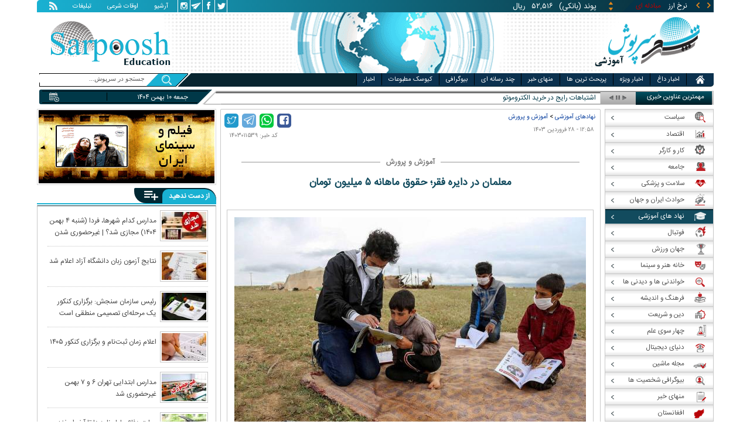

--- FILE ---
content_type: text/html; charset=utf-8
request_url: https://www.sarpoosh.com/education-news/schools/schools1403011539.html
body_size: 32998
content:
<!DOCTYPE html><html xmlns="http://www.w3.org/1999/xhtml" lang="fa" xml:lang="fa" dir="rtl" itemscope="itemscope" itemtype="https://schema.org/WebPage"><head><base href="https://www.sarpoosh.com" ><meta http-equiv="Content-Type" content="text/html; charset=utf-8"><meta name="viewport" content="width=device-width, initial-scale=1.0"><link rel="alternate" href="https://www.sarpoosh.com/education-news/schools/schools1403011539.html" hreflang="fa-ir" ><title>معلمان در دایره فقر؛ حقوق ماهانه 5 میلیون تومان</title><meta name="description" content="«ما کارگریم. حقوق‌مان کارگری ا ست، معیشت‌مان کارگری ا‌ست، زندگی‌مان کارگری است.» این‌ها جملاتی است که گروه بزرگی از معلمان در وصف وضعیت معیشتی و جایگاه خود در ساختار اجتم" /><meta name="keywords" content="نهاد های آموزشی, خبرهای آموزش و پرورش, معلمان در دایره فقر,حقوق معلمان" /><meta property="og:type" content="website" /><meta property="og:site_name" content="sarpoosh" /><meta property="og:url" content="//www.sarpoosh.com/education-news/schools/schools1403011539.html" /><meta property="og:title" content="معلمان در دایره فقر؛ حقوق ماهانه 5 میلیون تومان" /><meta property="og:description" content="«ما کارگریم. حقوق‌مان کارگری ا ست، معیشت‌مان کارگری ا‌ست، زندگی‌مان کارگری است.» این‌ها جملاتی است که گروه بزرگی از معلمان در وصف وضعیت معیشتی و جایگاه خود در ساختار اجتم" /><meta property="og:updated_time" content="2024-04-16T12:58:17+03:30" /><meta property="og:image" content="https://media.sarpoosh.com/images/0301/03-01-admin1-278.jpg" /><meta property="og:image:url" content="https://media.sarpoosh.com/images/0301/03-01-admin1-278.jpg" /><meta name="twitter:card" content="summary" /><meta name="twitter:creator" content="@sarpooshcom" /><meta property="og:country_name" content="Iran" /><meta name="twitter:url" content="//www.sarpoosh.com/education-news/schools/schools1403011539.html" /><meta name="twitter:creator:id" content="sarpoosh" /><meta name="twitter:title" content="معلمان در دایره فقر؛ حقوق ماهانه 5 میلیون تومان" /><meta name="twitter:description" content="«ما کارگریم. حقوق‌مان کارگری ا ست، معیشت‌مان کارگری ا‌ست، زندگی‌مان کارگری است.» این‌ها جملاتی است که گروه بزرگی از معلمان در وصف وضعیت معیشتی و جایگاه خود در ساختار اجتم" /><meta property="og:locale" content="fa_IR" /><meta name="twitter:image" content="https://media.sarpoosh.com/images/0301/03-01-admin1-278.jpg" /><meta property="article:published_time" content="2024-04-16T12:58:17+03:30" /><meta property="article:modified_time" content="2024-04-16T12:58:17+03:30" /><meta itemprop="name" content="معلمان در دایره فقر؛ حقوق ماهانه 5 میلیون تومان" /><meta itemprop="image" content="https://media.sarpoosh.com/images/0301/03-01-admin1-278.jpg" /><meta itemprop="description" content="«ما کارگریم. حقوق‌مان کارگری ا ست، معیشت‌مان کارگری ا‌ست، زندگی‌مان کارگری است.» این‌ها جملاتی است که گروه بزرگی از معلمان در وصف وضعیت معیشتی و جایگاه خود در ساختار اجتم" /><link href="//www.sarpoosh.com/sites/all/themes/custom/SARPOOSH/css/style5.css?v=1.88" rel="stylesheet" type="text/css" /><link href="//www.sarpoosh.com/sites/all/themes/custom/SARPOOSH/css/pub.css?v=1.0" rel="stylesheet" type="text/css" /><link href="//www.sarpoosh.com/sites/all/themes/custom/SARPOOSH/css/set.css?v=2.224" rel="stylesheet" type="text/css" /><link rel="canonical" href="https://www.sarpoosh.com/education-news/schools/schools1403011539.html" ><script src="//www.sarpoosh.com/misc/jquery.js?pq3s82"></script><script>(function(w,d,s,l,i){w[l]=w[l]||[];w[l].push({'gtm.start':
new Date().getTime(),event:'gtm.js'});var f=d.getElementsByTagName(s)[0],
j=d.createElement(s),dl=l!='dataLayer'?'&l='+l:'';j.async=true;j.src=
'https://www.googletagmanager.com/gtm.js?id='+i+dl;f.parentNode.insertBefore(j,f);
})(window,document,'script','dataLayer','GTM-THXKGP');</script><script>
now = new Date();
var head = document.getElementsByTagName('head')[0];
var script = document.createElement('script');
script.async = true;
script.type = 'text/javascript';
var script_address = 'https://cdn.yektanet.com/template/bnrs/yn_bnr.min.js';
script.src = script_address + '?v=' + now.getFullYear().toString() + '0' + now.getMonth() + '0' + now.getDate() + '0' + now.getHours();
head.appendChild(script);
</script></head><body id="education-news" > <noscript><iframe src="https://www.googletagmanager.com/ns.html?id=GTM-THXKGP"
height="0" width="0" style="display:none;visibility:hidden"></iframe></noscript> <header id="head" itemscope="itemscope" itemtype="https://schema.org/WPHeader"><div id="tape"><div class="abslt"><div id="tale"> <a href="/rss/" id="tars" target="_blank"></a> <a href="/advertising/" id="tata" target="_blank">تبلیغات</a> <span id="taog">اوقات شرعی</span> <a id="taar" href="/news-archives/" target="_blank">آرشیو</a> <a id="tain" rel="nofollow" href="https://www.instagram.com/sarpoosh" target="_blank"></a> <a id="tate" rel="nofollow" href="https://t.me/sarpoosh_news" target="_blank"></a> <a id="tafa" rel="nofollow" href="https://www.facebook.com/Sarpoosh-213702162368517" target="_blank"></a> <a id="tatw" rel="nofollow" href="https://twitter.com/sarpooshcom" target="_blank"></a></div><div id="tari"><div id="topslider"><div class="topsliderri"> <span class="fsh1"></span> <span class="fsh2"></span><div id="typee"><div class="typee"><div id="arz"><a href="/gold-currency/currency-price/"><p>نرخ ارز <span>مبادله ای</span></p></a></div><div id="tala"><a href="/gold-currency/gold-price/"><p>قیمت طلا</p></a></div><div id="seke"><a href="/gold-currency/coin-price/"><p>قیمت سکه</p></a></div><div id="khodro"><a href="/car-news/car-price/"><p>قیمت خودرو</p></a></div></div></div><div id="msl"></div></div><div class="topsliderle"> <span class="fsh3"></span> <span class="fsh4"></span><div class="arz"><div><div><div>دلار (بانکی)</div><div>۴۲,۰۰۰</div><div> ریال</div></div><div><div>یورو (بانکی)</div><div>۴۵,۹۶۵</div><div> ریال</div></div><div><div>پوند (بانکی)</div><div>۵۲,۵۱۶</div><div> ریال</div></div><div><div>درهم امارات (بانکی)</div><div>۱۱,۴۳۷</div><div> ریال</div></div><div><div>فرانک سوئیس (بانکی)</div><div>۴۷,۵۰۱</div><div> ریال</div></div><div><div>لیر ترکیه (بانکی)</div><div>۱,۴۶۰</div><div> ریال</div></div><div><div>یوان چین (بانکی)</div><div>۵,۸۶۹</div><div> ریال</div></div></div></div><div class="tala"><div><div><div>طلای ۱۸ عیار / ۷۵۰</div><div>۲۴,۲۸۰,۰۰۰</div><div> ریال</div></div><div><div>طلای ۱۸ عیار / ۷۴۰</div><div>۲۳,۹۵۶,۰۰۰</div><div> ریال</div></div><div><div>طلای ۲۴ عیار</div><div>۳۲,۳۷۳,۰۰۰</div><div> ریال</div></div><div><div>طلای دست دوم</div><div>۲۳,۹۵۶,۴۳۰</div><div> ریال</div></div></div></div><div class="seke"><div><div><div>سکه امامی</div><div>۲۸۷,۹۸۰,۰۰۰</div><div> ریال</div></div><div><div>سکه بهار آزادی</div><div>۲۵۴,۹۷۰,۰۰۰</div><div> ریال</div></div><div><div>نیم سکه</div><div>۱۵۱,۰۰۰,۰۰۰</div><div> ریال</div></div><div><div>ربع سکه</div><div>۱۰۱,۰۰۰,۰۰۰</div><div> ریال</div></div></div></div><div class="khodro"><div><div><div>کرمان موتور</div><div>کی‌ام‌سی T8</div><div>۲,۱۹۵,۰۰۰,۰۰۰</div><div> تومان</div></div><div><div>سایپا</div><div>چانگان CS35 (مونتاژ)</div><div>۱,۹۴۴,۹۲۵,۰۰۰</div><div> تومان</div></div><div><div>هیوندای - Hyundai</div><div>کونا</div><div>۴,۵۹۲,۰۰۰,۰۰۰</div><div> تومان</div></div><div><div>کرمان موتور</div><div>کی‌ام‌سی X5</div><div>۱,۸۸۰,۰۰۰,۰۰۰</div><div> تومان</div></div></div></div></div></div></div></div></div><div id="ban"><div > <a title="اخبار ایران و جهان" href="/"><div id="lfa"></div></a><div id="patr"></div><div id="gm"></div><div id="patl"></div><a title="news" href="/"><div id="len"></div></a></div></div></header><div id="sep1" class="sep"></div><div id="topb"> <nav id="nav"><div ><ul id="hmenu"><li id='home'><div class='tbl'></div><div class="tri"></div><a href="/" class="s-mhmenu1"><span></span></a></li><li class='hotnews'><div class='tbl'></div><div class="tri"></div><a href="/hotnews/" target="_blank">اخبار داغ</a></li><li class='top-news'><div class='tbl'></div><div class="tri"></div><a href="/top-news/" target="_blank">اخبار ویژه</a></li><li class='controversial-news'><div class='tbl'></div><div class="tri"></div><a href="/controversial-news/" target="_blank">پربحث ترین ها</a></li><li class='bestarticles'><div class='tbl'></div><div class="tri"></div><a href="/bestarticles/" target="_blank">منهای خبر</a></li><li id='multimedia'><div class='tbl'></div><div class="tri"></div><a >چند رسانه ای</a></li><li class='biography-2'><div class='tbl'></div><div class="tri"></div><a href="/biography/" target="_blank">بیوگرافی</a></li><li class='newspaper-2'><div class='tbl'></div><div class="tri"></div><a href="/newspaper/" target="_blank">کیوسک مطبوعات</a></li><li class='news'><div class='tbl'></div><div class="tri"></div><a href="/" target="_blank">اخبار</a></li></ul> <span id='multimediac' class="hiide"><span> <a href="/video-clips/" target="_blank">فیلم و صوت</a> <a href="/images/" target="_blank">گزارش تصویری</a> <a href="/caricature/" target="_blank">کاریکاتور</a></span> </span><div class='mtri2'></div></div> </nav><div id="topa"></div><div id="date"><div class="tnews"><div id="typed"><div><div> <a href="/economy/industry-mining/industry-mining1404101797.html" target="_blank">اشتباهات رایج در خرید الکتروموتور که باعث سوختن زودهنگام می شود</a></div><div> <a href="/gold-currency/gold-news/gold-news1404101796.html" target="_blank">کاهش قیمت تتر به کانال ۱۵۸ هزار تومان با خبر مذاکره ایران و آمریکا در ترکیه</a></div><div> <a href="/politics/foreign-policy/foreign-policy1404101795.html" target="_blank">انگلیس: ایران نباید به سلاح اتمی دست یابد</a></div><div> <a href="/car-news/car-market/car-market1404101794.html" target="_blank">قیمت خودرو امروز ۹ بهمن ۱۴۰۴ | سایت ایران‌خودرو بسته شد</a></div><div> <a href="/politics/foreign-policy/foreign-policy1404101799.html" target="_blank">پیشنهاد اردوغان برای برگزاری ویدئوکنفرانس میان ترامپ و پزشکیان | آمریکا قبول کرد؛ ایران هنوز پاسخ نداده است</a></div><div> <a href="/medical/hygiene/hygiene1404101800.html" target="_blank">وزارت بهداشت: در برخی سرطان‌ها موارد ابتلا در سنین پایین‌تر بیشتر شده است</a></div><div> <a href="/football/iran-pro-league/iran-pro-league1404101803.html" target="_blank">شکست چادرملو مقابل ملوان در انزلی</a></div><div> <a href="/politics/foreign-policy/foreign-policy1404101802.html" target="_blank">پوتین: روسیه از نزدیک تحولات ایران را زیر نظر دارد</a></div><div> <a href="/politics/defense-news/defense-news1404101801.html" target="_blank">ادامه حملات اسرائیل به جنوب لبنان</a></div><div> <a href="/politics/foreign-policy/foreign-policy1404101793.html" target="_blank">موافقت ترامپ با مذاکره با ایران در آنکارا | عراقچی فردا به ترکیه می‌رود</a></div></div></div><div id="tnww"><div id="tnw"><div class="pcrg"></div><div class="pcti">مهمترین عناوین خبری</div> <span id="nent"></span> <span id="pct"></span> <span id="prnt"></span><div id="type"></div></div><div class="pcpg"></div><div class="pcpw"></div><div class="pcl"></div><div class="pctl"></div></div></div><div class="date"><div id="mmm"><div class="bbb"></div></div><div id="nnn"><div id="sss"><div id="date2">جمعه ۱۰ بهمن ۱۴۰۴</div><span></span></div></div></div><div ><div id="searchicon"></div><div id="search"><form action="https://www.google.com/search" id="searchbox" method="get" target="_blank"><input type="hidden" value="sarpoosh.com/" name="domains"><input type="hidden" value="UTF-8" name="oe"><input type="hidden" value="UTF-8" name="ie"><input type="hidden" value="fa" name="hl"><input type="hidden" value="sarpoosh.com" name="sitesearch"><input id="query" type="text" value="جستجو در سرپوش..." onfocus="if (this.value == 'جستجو در سرپوش...') {this.value = '';}" onblur="if (this.value == '') {this.value = 'جستجو در سرپوش...';}" name="q"></form></div></div></div></div><div id="sep2" class="sep"></div><div id="p1"><div id="cent"><div id="article" itemscope itemtype="https://schema.org/Article" ><meta itemprop="description" content="«ما کارگریم. حقوق‌مان کارگری ا ست، معیشت‌مان کارگری ا‌ست، زندگی‌مان کارگری است.» این‌ها جملاتی است که گروه بزرگی از معلمان در وصف وضعیت معیشتی و جایگاه خود در ساختار اجتم" /><meta itemprop="keywords" content="نهاد های آموزشی, خبرهای آموزش و پرورش, معلمان در دایره فقر,حقوق معلمان" /><meta itemprop="datePublished" content="2024-04-16 12:58:17" /><meta itemprop="dateModified" content="2024-04-16 12:58:17" /><meta itemprop="author" content="c89" /><meta itemprop="url" content="https://www.sarpoosh.com/education-news/schools/schools1403011539.html" /><meta itemprop="articleSection" content="schools" /><div ><div id="sharelinksht"><ul class="sharelinks"><li><a class="icon icon-facebook" href="https://www.facebook.com/sharer.php?u=https://www.sarpoosh.com/education-news/schools/schools1403011539.html&amp;t=%20%D9%85%D8%B9%D9%84%D9%85%D8%A7%D9%86%20%D8%AF%D8%B1%20%D8%AF%D8%A7%DB%8C%D8%B1%D9%87%20%D9%81%D9%82%D8%B1%D8%9B%20%D8%AD%D9%82%D9%88%D9%82%20%D9%85%D8%A7%D9%87%D8%A7%D9%86%D9%87%205%20%D9%85%DB%8C%D9%84%DB%8C%D9%88%D9%86%20%D8%AA%D9%88%D9%85%D8%A7%D9%86" title="share on Facebook" rel="nofollow" target="_blank"></a></li><li><a class="icon icon-whatsapp" href="whatsapp://send?text=https://www.sarpoosh.com/education-news/schools/schools1403011539.html" title="share on WhatsApp" rel="nofollow" target="_blank"></a></li><li><a class="icon icon-telegram" href="https://telegram.me/share/url?url=https://www.sarpoosh.com/education-news/schools/schools1403011539.html&amp;text=%20%D9%85%D8%B9%D9%84%D9%85%D8%A7%D9%86%20%D8%AF%D8%B1%20%D8%AF%D8%A7%DB%8C%D8%B1%D9%87%20%D9%81%D9%82%D8%B1%D8%9B%20%D8%AD%D9%82%D9%88%D9%82%20%D9%85%D8%A7%D9%87%D8%A7%D9%86%D9%87%205%20%D9%85%DB%8C%D9%84%DB%8C%D9%88%D9%86%20%D8%AA%D9%88%D9%85%D8%A7%D9%86" title="share on Telegram" rel="nofollow" target="_blank"></a></li><li><a class="icon icon-twitter" href="https://twitter.com/share?url=https://www.sarpoosh.com/education-news/schools/schools1403011539.html&amp;title=%20%D9%85%D8%B9%D9%84%D9%85%D8%A7%D9%86%20%D8%AF%D8%B1%20%D8%AF%D8%A7%DB%8C%D8%B1%D9%87%20%D9%81%D9%82%D8%B1%D8%9B%20%D8%AD%D9%82%D9%88%D9%82%20%D9%85%D8%A7%D9%87%D8%A7%D9%86%D9%87%205%20%D9%85%DB%8C%D9%84%DB%8C%D9%88%D9%86%20%D8%AA%D9%88%D9%85%D8%A7%D9%86" title="Share on Twitter" rel="nofollow" target="_blank"></a></li></ul></div><script>
var giftofspeed = document.createElement('link');
giftofspeed.rel = 'stylesheet';
giftofspeed.href = 'https://www.sarpoosh.com//sites/all/modules/makan_sharelinks/files/fsharelinksicon.css?v3';
giftofspeed.type = 'text/css';
var godefer = document.getElementsByTagName('link')[0];
godefer.parentNode.insertBefore(giftofspeed, godefer);
jQuery(document).ready(function(){
jQuery('<div id="sharelinksf">'+(jQuery("#sharelinksht").html())+'</div>').insertBefore( ".form-item.form-type-item" );
//jQuery("#sharelinksht").html("");
});
</script></div><div class="ta"><div><div> <span class="doa"> ۱۲:۵۸ - ۲۸ فروردین ۱۴۰۳ </span> <span class="nc"> کد خبر: ۱۴۰۳۰۱۱۵۳۹ </span><div class="ocat"> <span class="rocat"><span class="locat"><span class="mocat">آموزش و پرورش</span></span></span></div></div></div></div><div class="brdcrm"> <a target="_blank" href="/education-news/" >نهادهای آموزشی</a> > <a target="_blank" href="/education-news/schools/">آموزش و پرورش</a></div><div > <article id="fon"> <header><h1 class="ftil" itemprop="headline" content=" معلمان در دایره فقر؛ حقوق ماهانه 5 میلیون تومان"> معلمان در دایره فقر؛ حقوق ماهانه ۵ میلیون تومان</h1> </header><div itemprop="articleBody" ><div><div><div class="iocw"><div itemprop="image" itemscope="" itemtype="https://schema.org/ImageObject" class="ioc"><img alt="معلمان در دایره فقر,حقوق معلمان" height="399" src="https://media.sarpoosh.com/images/0301/03-01-admin1-278.jpg" title="معلمان در دایره فقر" width="600" /><meta itemprop="url" content="https://media.sarpoosh.com/images/0301/03-01-admin1-278.jpg" /><meta itemprop="width" content="" /><meta itemprop="height" content="" /><span class="lui"></span></div></div><div id="lead">«ما کارگریم. حقوق‌مان کارگری ا ست، معیشت‌مان کارگری ا‌ست، زندگی‌مان کارگری است.» این‌ها جملاتی است که گروه بزرگی از معلمان در وصف وضعیت معیشتی و جایگاه خود در ساختار اجتماعی و اقتصادی کشور عنوان می‌کنند. آن‌ها می‌گویند، جایگاه آن‌ها مانند معلمان کشور‌های توسعه یافته مورد احترام نیست؛ کارگری و مسافرکشی معلم بعد از ساعت کاری، گواهی بر این مدعاست.</div><p>آن‌ها از مشکلات معیشتی‌شان می‌گویند؛ رسمی و غیررسمی هم ندارد، معلمان رسمی درظاهر حکم‌های استخدام پرزرق و برقی دارند، اما دریافتی‌های‌شان چنگی به دل نمی‌زند. خریدخدمتی‌ها و حق‌التدریسی‌ها، اما شرایط بحرانی‌تری را تجربه می‌کنند، به‌ویژه آن‌ها که در مناطق محروم درس می‌دهند. حق بیمه آن‌ها که استخدام رسمی نیستند، کامل پرداخت نمی‌شود. دستمزد‌ها علاوه بر ناچیزبودن به شیوه‌ای نامنظم پرداخت می‌شود. حقوق پرداخت‌شده به آنها، گاهی به ۸ میلیون تومان هم نمی‌رسد و همین مقدار اندک بعد از چندماه و با تاخیر بسیار پرداخت می‌شود.</p><p>به گزارش هم میهن، بااین‌حال رضا مرادصحرایی، وزیر آموزش‌وپرورش نظر دیگری دارد. او در اولین روز‌های شهریورماه ۱۴۰۲ گفته بود: «با اجرایی‌شدن قانون رتبه‌بندی معلمان، حداقل ۲۶ درصد به حقوق هر همکار مشمول اضافه شده، سال گذشته ۲۴۰ هزار معلم حداقل حقوق را دریافت می‌کردند، اما امروز حتی یک معلم کف حقوق و کمتر از ۱۰ میلیون تومان، دریافت نمی‌کند.»</p><p>اظهاراتی که با حقایق موجود در جامعه معلمان کشور فاصله بسیار دارد و گویی بالاترین مقام آموزش‌وپرورش، هرگز پای دردِدل معلمان ننشسته است. نکته اینکه دوماه بعد یعنی در آبان‌ماه سال گذشته هم علی فرهادی، معاون برنامه‌ریزی و توسعه منابع وزارت آموزش‌وپرورش، درباره معلمان خریدخدمتی گفته بود: «پرداخت حقوق آن‌ها به‌صورت ماهانه نیست و مبتنی بر عملکرد ماست، یعنی ابتدا باید اعتبار ازسوی سازمان برنامه و بودجه به وزارت آموزش‌وپرورش اختصاص یابد و پس از آن در اختیار شرکت‌ها و معلمان قرار گیرد.» صحبت‌هایی که نشان از نادیده‌گرفتن ضروریات معیشتی معلمان دارد؛ رفتاری که سخنگوی سازمان معلمان ایران در گفتگو با هم‌میهن از آن به‌عنوان نوعی سوءاستفاده از معلمان خریدخدمتی و حق‌التدریسی یاد می‌کند.</p><p>حقوق ماهانه ۵ میلیون تومان</p><p>بعد از فراخوان آموزش‌وپرورش برای به‌کارگیری معلمان بازنشسته به‌صورت حق‌التدریس، «مریم» که به‌تازگی به جرگه بازنشستگان پیوسته، این دعوت را می‌پذیرد و راهی کلاس‌های درس می‌شود. او به پول نیاز دارد و آموزش‌وپرورش به معلمانی که بتوانند کمبود معلم در این سازمان را با کمترین هزینه جبران کنند. مریم می‌گوید: «آموزش‌وپرورش در پرداخت دستمزدهای‌مان تعلل می‌کند، به‌نحوی‌که از آغاز سال تحصیلی تاکنون تنها ۳ ماه از حقوق ما را پرداخت کرده و مشخص نیست مابقی حقوق‌مان را چه زمانی می‌پردازد. آنچه از طرف مدیر مدرسه به من پرداخت شد، به‌ازای هر ماه ۵ میلیون تومان بود، مبلغی بسیار کم در ازای ساعات کاری عادی.»</p><p>بنا بر اعلام او، بسیاری از معلمان حق‌التدریس به‌دلیل این رفتار آموزش‌وپرورش کلاس‌های درس خود را رها کرده‌اند، زیرا هیچ تضمینی برای اینکه دستمزدهای شان پرداخت شود، وجود ندارد. مرخصی گرفتن هم برای این معلمان شرایط خاصی دارد: «برای رفتن به مرخصی باید یک معلم رسمی یا بازنشسته را به‌جای خودمان در کلاس بگذاریم و از جیب خودمان به او پول بدهیم و بعد به مرخصی برویم وگرنه برای‌مان غیبت رد می‌کنند. معلمان رسمی فعال هم، چنین شرایطی دارند. فلسفه‌شان این است که سه‌ماه تابستان تعطیلند و در طول سال تحصیلی نباید مرخصی بگیرید. مگر اینکه مدیر با معلمان همراهی کند.»</p><p>مریم در سن ۵۳ سالگی و بعد از ۳۲ سال تدریس همچنان مستأجر است و نه حقوق ۱۰ میلیون و ۳۰۰ هزار تومانی بازنشستگی و نه مبلغ حق‌التدریس هیچ‌یک جبران‌کننده مشکلات مالی او نیست: «قصد ادامه تدریس به این شکل را ندارم. بعید می‌دانم باتوجه به این شیوه پرداخت دستمزد، برای سال تحصیلی جدید کسی حاضر شود به‌صورت حق‌التدریس، با سازمان همکاری کند.»</p><p>به همه بدهکاریم</p><p>«محمد» اهل راسک از توابع استان سیستان و بلوچستان است. او ۹ سال است که به‌عنوان معلم خرید خدمت یا شرکتی در مقطع ابتدایی تدریس می‌کند. نتیجه سال‌ها معلمی در مناطق صفر مرزی برای محمدی که عاشق این حرفه است، شرایط معیشتی سخت و فعالیت پاره‌وقت به‌عنوان بهیار است؛ راهکاری برای تامین مخارج خانواده‌ای ۵ نفره. رسیدگی ناکافی آموزش‌وپرورش به این گروه از معلمان، دلیل تمام این اتفاقات است: «دو سال ابتدایی کارمان از بیمه محروم بودیم. بعد از این مدت گفتند در ماه، ۴ روز حق بیمه می‌پردازیم، بعد‌ها این عدد به ۸ روز و ۱۲ روز افزایش یافت. بااین‌حال از سال تحصیلی گذشته حق‌بیمه های‌مان پرداخت می‌شود، اما برخلاف معلمان رسمی تابستان‌ها بیمه نیستیم. در سال تحصیلی جاری شرایط بدتر شد یعنی حق‌بیمه ۵ ماه ابتدایی سال را هنوز پرداخت نکردند. تاکنون هیچ قراردادی با ما منعقد نشده و نمی‌دانیم میزان دقیق حقوق‌مان چقدر است.»</p><p>محمد می‌گوید: «حقوق ما به صورت متوسط ماهی ۶ میلیون تومان است، اما گاهی ۴ میلیون تومان هم پرداخت شده، به‌هرحال حقوق ما به‌صورت ماهانه پرداخت نمی‌شود. درحالی‌که ۶-۵ سال است وزارت آموزش‌وپرورش دراین‌خصوص وعده می‌دهد.»</p><p>او ادامه می‌دهد: «امسال حقوق‌مان طی سه مرحله به‌صورت علی‌الحساب پرداخت شد و باز هم متوجه نشدیم که میزان حقوق چقدر است. حقوق بهمن و اسفندماه را هنوز پرداخت نکرده اند. حتی حق‌اولاد سال تحصیلی گذشته را به‌صورت کامل نداده‌اند.»</p><p>به گفته او، آن‌ها امنیت شغلی ندارند؛ تابستان‌ها می‌گویند قرار نیست با شما قرارداد ببندیم، اما مهرماه که با کمبود نیرو مواجه می‌شوند، اعلام می‌کنند که با شما قرارداد می‌بندیم: «ما در حالی وارد آموزش‌وپرورش شدیم که این سازمان به‌ویژه در سیستان و بلوچستان از نظر نیرو، زیر خط فقر قرار داشت، اما با گذشت ۹ سال سابقه کار هنوز استخدام رسمی نشده‌ایم و در تمام این سال‌ها از هرگونه عیدی و پاداش هم محروم بوده‌ایم.»</p><p>او بر سختی کار معلمان خرید خدمت تاکید می‌کند؛ معلمانی که در نقطه صفر مرزی و در محروم‌ترین مناطق تدریس می‌کنند، مسیر‌های بسیار دور را طی می‌کنند، اما وزارتخانه متبوع‌شان به شرایط زندگی آن‌ها توجه و رسیدگی نمی‌کند: «با این شیوه پرداخت حقوق، همواره به مغازه‌داران بدهکاریم و گاهی تا ماه‌ها نمی‌توانیم بدهی‌های‌مان را پرداخت کنیم و شرمنده مغازه‌دار‌ها می‌شویم. به‌اندازه معلمان رسمی کار می‌کنیم، اما برخلاف آن‌ها تابستان‌ها حقوق دریافت نمی‌کنیم درواقع از کوچکترین مزایای معلمان رسمی محروم هستیم، مثلاً در صورت سفر کردن، خانه‌های معلم را در اختیارمان قرار نمی‌دهند. مرخصی هم نداریم و در صورت استفاده از مرخصی حقوق آن روز را از دست می‌دهیم.»</p><p>۴ سال بیمه برای ۹ سال کار</p><p>«سیما» هم در شهرستان راسک تدریس می‌کند؛ زنی ۳۱ ساله که عاشق خدمت در زادگاهش است. «۹ سال پیش به‌عنوان معلم خرید خدمت وارد حوزه آموزش شدم، آن زمان به ما وعده دادند با وجود حقوق و مزایای کم فعلی، در سال‌های بعد که سابقه کاری مان بیشتر شود، حقوق هم به‌صورت ماهانه پرداخت خواهد شد و حتی براساس یک پروتکل یا آزمون تبدیل وضعیت شده و استخدام رسمی می‌شویم؛ اتفاقی که تاکنون رخ نداده.»</p><p>سیما ادامه می‌دهد: «وضعیت معلمان خرید خدمت خوب نیست. ۹ سال است کار می‌کنم، اما به اندازه چهار سال بیمه‌ام را پرداخت کرده‌اند، یعنی حق بیمه ما در هر سال تحصیلی تنها به اندازه دو، سه ماه پرداخت می‌شود. ازطرف‌دیگر از ابتدای سال تحصیلی تاکنون تنها چهار ماه از حقوق‌مان را پرداخت کرده‌اند، آن‌هم در فروردین‌ماه و به‌صورت علی‌الحساب؛ مبلغی که میزان آن برای هر ماه اندکی بیش از ۷ میلیون تومان می‌شود. دراین‌میان حق‌اولاد سال تحصیلی گذشته و امسال را هم هنوز نداده‌اند. وقتی حقوق مان را به‌صورت علی‌الحساب پرداخت می‌کنند ما متوجه نمی‌شویم که دقیقاً چقدر است و حساب و کتاب از دست‌مان خارج می‌شود. در بسیاری موارد، حقوقی که پرداخت می‌شود از آنچه باید پرداخت شود کمتر است، این درحالی‌است که من در منطقه‌ای دوزبانه به دانش‌آموزان کلاس اول درس می‌دهم که کار سختی است. معلمان خرید خدمت در مدارس دولتی، به اندازه معلمان رسمی آموزش‌وپرورش فعالیت می‌کنند، اما شیوه برخورد‌ها به‌شکلی است که گویی ما را جزئی از خانواده آموزش‌وپرورش حساب نمی‌کنند.»</p><p>این معلم تاکید می‌کند که بیمه و حقوق آن‌ها برای روز‌های پنجشنبه و جمعه، روز‌های تعطیل و تابستان پرداخت نمی‌شود: «گاهی از وزارت آموزش‌وپرورش بخشنامه می‌آید که معلمان خرید خدمت نیز می‌توانند از برخی مزایای معلمان رسمی استفاده کنند، اما این بخشنامه‌ها اجرا نمی‌شود.» او می‌گوید که دیگر انگیزه‌ای برای ادامه کار ندارد، زیرا حتی اداره آموزش‌وپرورش هم راه‌حل مناسبی در مقابل پای معلمان خرید خدمت نمی‌گذارد: «وقتی اعتراض می‌کنیم به‌راحتی می‌گویند اگر می‌خواهید بروید، نیروی جایگزین برای شما زیاد است.»</p><p>معلمان مسافرکش</p><p>«حسین» ۱۱ سال سابقه کار به‌عنوان معلم دارد که ۲ سال از این فعالیت به‌عنوان سرباز معلم بوده است. در ۹ سال اخیر در شهرستان جازموریان واقع در جنوب استان کرمان معلمی کرده، اما به‌عنوان معلم خرید خدمت: «از سال ۹۳ به‌دلیل کمبود معلم در مناطق محروم، استان‌های مختلف کشور از ۲۳ هزار معلم تحت عنوان معلم خرید خدمت استفاده کردند. برای تبدیل وضعیت و استخدام، به وزارت آموزش‌وپرورش مراجعه کردیم، اما می‌گویند سازمان امور استخدامی نمی‌پذیرد.»</p><p>او ادامه می‌دهد: «در این سال‌ها فقط به اندازه چهارسال‌ونیم حق‌بیمه‌مان پرداخت شده است. وزارت آموزش‌وپرورش هم به این موضوع رسیدگی نمی‌کند.» براساس اعلام او، پرداخت دستمزد‌ها هم مسئله‌ساز است، به‌طوری‌که دو ماه حقوق آن‌ها از سال تحصیلی ۱۴۰۱- ۱۴۰۰ هنوز پرداخت نشده و این وضعیت هم رسیدگی نمی‌شود: «در سال تحصیلی جاری تنها حق‌بیمه دی و بهمن‌ماه توسط شرکت پیمانکار پرداخت شده، همچنین به اندازه ۳ ماه‌ونیم هم حقوق دریافت کرده‌ایم، به ازای هر ماه ۹ میلیون و ۴۰۰ هزار تومان، اما حقوق مهر، آبان، آذر و اسفند مانده است.»</p><p>این میزان دستمزد برای حسینی که دو فرزند دارد، کافی نیست. به همین دلیل هم او چاره‌ای جز مسافرکشی در ساعات غیرکاری ندارد: «بیشتر نیرو‌های خرید خدمت متولدین دهه ۶۰ هستند. سایر ادارات به‌دلیل محدودیت سنی ما را استخدام نمی‌کنند، درحالی‌که به‌دلیل پایین بودن دستمزد‌ها و پرداخت نا‌بسامان آن توسط آموزش‌وپرورش و شرکت‌های پیمانکار، بسیاری از همکاران من بعد از ساعت کاری یا کارگری می‌کنند یا کشاورزی. در همین شهرستان جازموریان یکی از همکاران‌مان به‌دلیل بیماری فوت کرد، زیرا در نبود بیمه و دستمزد کافی نتوانست از عهده هزینه‌های درمانی‌اش برآید.»</p><p>۱۱ سال کار، ۲ سال بیمه</p><p>معلمان رسمی آموزش‌وپرورش هم حال‌وروز خوبی ندارند. اگرچه حکم حقوقی آن‌ها به‌ظاهر بالاتر از نیرو‌های خرید خدمتی است، اما پرداختی‌ها بسیار کم است. نیرو هرچه جوان‌تر و سال‌های استخدام رسمی کمتر باشد، شرایط بدتر است، مانند «مهناز» که از سال ۱۴۰۱ معلم رسمی شده. او از سال ۹۰ وارد حوزه آموزش شده و کار خود را با فعالیت در نهضت سوادآموزی و مدارس غیردولتی آغاز می‌کند. سال ۱۴۰۰ تبدیل وضعیت شده و یک‌سال بعد به جرگه معلمان رسمی آموزش‌وپرورش در اهواز پیوسته. او حالا در سن ۳۷ سالگی و با وجود ۱۱ سال سابقه خدمت، اما معلمی با ۲ سال سابقه کار به شمار می‌رود، چراکه آموزش‌وپرورش سوابق کاری او را نپذیرفته است.</p><p>به گفته او، برای بازنشسته‌شدن باید تا سال ۱۴۳۰ کار کند و به‌این‌ترتیب ۱۰ سال عمر و جوانی‌اش سوخته: «ازدواج کرده‌ام و دو فرزند دارم. حالا هم دانشجوی دکتری‌ام. در سال جدید با در نظر گرفتن ۲۰ درصد افزایش دستمزد، حقوقم به کمی بیشتر از ۱۲ میلیون تومان می‌رسد و با کسورات، ۱۰ میلیون تومان می‌شود. سال قبل ۸ میلیون و ۴۰۰ حقوق می‌گرفتم.»</p><p>موظفی آن‌ها ۲۴ ساعت در هفته است: «مدارس ما دونوبتی و تعداد دانش‌آموزان زیاد است و من در هر دو نوبت تدریس می‌کنم. بااین‌حال دستمزد تعیین شده برای ما بسیار کم است و به نظرم ۱۰ میلیون تومان هزینه یکی، دو روز تدریس است، نه ۴ روز. بااین‌حال به‌دلیل علاقه‌ای که دارم کلاس‌های فوق‌برنامه رایگان هم برای دانش‌آموزان می‌گذارم.»</p><p>همسر مهناز هم معلمی با ۱۰ سال سابقه رسمی است و در رتبه‌بندی معلمان، رتبه سه گرفته؛ رتبه‌ای که بالا به‌شمار می‌رود. بااین‌حال حقوق هر دوی آن‌ها درمجموع نمی‌تواند پاسخگوی مخارج زندگی باشد: «معلمان از حق مسکن، حق ایاب و ذهاب و حق رفاهیات و حتی هدایای اعیاد مختلف محرومند. تنها مزایای پرداختی، آن‌هم به معلمان مرد، حق عائله‌مندی است.» او، از دوران فعالیتش به‌عنوان معلم غیررسمی هم دل پردردی دارد: «آن زمان از مدارس غیرانتفاعی به‌صورت ساعتی دستمزد می‌گرفتیم، اما در نهضت سوادآموزی نه حقوق آنچنانی می‌گرفتیم و نه بیمه پرداخت می‌شد. پرداخت حقوق هم به این شکل بود که بابت هر دانش‌آموز قبول شده در امتحانات پایان سال تحصیلی مبلغی پرداخت می‌کردند، این مبلغ در سال ۱۴۰۰ حدود ۶۰۰ هزار تومان برای هر نفر بود. البته حق‌الزحمه هم ماه‌ها پرداخت نمی‌شد. ضمن اینکه گاهی از یک‌کلاس هشت‌نفری تنها یک‌نفر قبول می‌شد.»</p><p>به گفته این معلم، هر زمان افرادی در شرایط او بابت احتساب سوابق کاری به آموزش‌وپرورش مراجعه می‌کنند، پاسخ داده می‌شود که دستورالعملی نیامده: «من روز‌های سختی را برای آموزش گذراندم، در مدارس غیردولتی کار می‌کردم و درآمد ناشی از آ‌ن را صرف رفت‌و‌آمدم به کلاس‌های نهضت سوادآموزی می‌کردم، به‌جز علاقه به معلمی، اما امید به استخدام هم در تحمل این سختی‌ها نقشی بسزا داشت.»</p><p>فقط یک میلیون و ۱۵۰ هزار تومان</p><p>«فکر می‌کنم تا وقتی پیرشوم، باید تدریس کنم و با عصا در کلاس درس حاضر شوم.» این را سمیه می‌گوید؛ معلمی ۴۲ ساله که از نگاه آموزش‌وپرورش تنها ۵ سال سابقه خدمت دارد، اما در عمل ۱۵ سال از زندگی‌اش را صرف تدریس کرده: «در سال ۹۸ به‌صورت پیمانی به استخدام آموزش‌وپرورش درآمدم، اما این وزارتخانه، سوابق کاری من را نپذیرفت، علت آن را هم تدریس در مدارس غیرانتفاعی عنوان کردند. این برخورد در شرایطی صورت گرفت که مدارس غیرانتفاعی محل تدریسم حق بیمه‌ام را کامل پرداخت نمی‌کردند و من چاره‌ای نداشتم جز آنکه باقی حق‌بیمه ام را به‌صورت خویش‌فرما پرداخت کنم، به این امید که وقتی رسماً به استخدام آموزش‌وپرورش درآمدم، سابقه کاری‌ام لحاظ شود.»</p><p>این معلم درباره شرایط استخدامش در آموزش‌وپرورش هم توضیح می‌دهد: «آموزش‌وپرورش ما استخدامی‌های جدید را تحت بیمه تامین اجتماعی قرار داده. ما زمانی تحت بیمه خدمات درمانی قرار می‌گیریم که استخدام‌مان از حالت آزمایشی به‌صورت رسمی قطعی تغییر کند. برای قطعی‌شدن استخدام باید تعهد ۱۰ ساله‌ام به خدمت در مناطق محروم به پایان برسد. با اینکه مدرک کارشناسی ارشد دارم و در یکی از روستا‌های محروم اطراف رباط‌کریم تدریس می‌کنم، اما سال تحصیلی گذشته، اعلام شد فاقد رتبه هستم و شامل من نمی‌شود، اعتراض کردم و به من رتبه یک دادند. درحالی‌که با همین یک رتبه هم مزایایی شاملم نمی‌شود. دلیل را کم‌بودن سابقه کارم عنوان کردند.»</p><p>سمیه توضیح می‌دهد که در سال ۱۴۰۲ حکم حقوق او را ۱۰ میلیون تومان تعیین کردند، اما با کسر کسورات مربوطه، میزان حقوق دریافتی او به ۷ میلیون و ۸۰۰ هزار تومان رسید: «در سال جدید حکم حقوقی‌ام را ۱۲ میلیون تومان تعیین کرده اند که با کسر همان کسورات احتمالاً میزان حقوق دریافتی‌ام حدود ۹ میلیون تومان خواهد بود. جالب آنکه برای تردد به مناطق روستایی تنها ۲۷۰ هزار تومان به من پرداخت می‌شود، البته این مبلغ سال گذشته کمتر هم بود، درحالی‌که روستای محل خدمتم به انواع معضلات اجتماعی و اقتصادی دچار است و من برای رفت‌وآمد به این روستا روزی ۹۰ هزار تومان پرداخت می‌کنم.»</p><p>او ادامه می‌دهد: «میزان ساعاتی که موظف به فعالیت در مدرسه هستم ۲۴ ساعت در هفته است و ۱۲ ساعت هم به‌صورت اضافه‌کاری کار می‌کنم که دستمزد آن به‌صورت حق‌التدریسی پرداخت می‌شود. آموزش‌وپرورش ۲۹ اسفندماه مبلغ حق‌التدریس ماه‌های مهر، آبان و آذر را پرداخت کرد، یعنی بابت این ۱۲ ساعت ماهیانه یک‌میلیون و ۱۵۰ هزار تومان دریافت کردم؛ مبلغی که حتی کرایه رفت‌وآمد من هم نمی‌شود. به‌دلیل همین شیوه پرداخت، بسیاری از همکاران من از حضور در کلاس‌ها به‌صورت اضافه‌کاری کناره‌گیری کردند.»</p><p>بنا بر اعلام این معلم، هنوز هم مبلغ اضافه‌کاری مربوط به ماه‌های دی، بهمن و اسفند او پرداخت نشده. بااین‌حال آموزش‌وپرورش اعلام کرده که حقوق اسفندماه به اندازه دو هفته و حقوق فروردین‌ماه هم به‌دلیل تعطیلات عید، براساس تعداد جلساتی که تشکیل می‌شود، پرداخت خواهد شد: «آموزش‌وپرورش می‌گوید، حقوقی بابت خردادماه پرداخت نمی‌کند، زیرا کلاسی تشکیل نمی‌شود. از اسفندماه به‌بعد تنها حقوق اردیبهشت‌ماه به‌صورت کامل پرداخت می‌شود، یعنی در عمل هفته‌ای ۱۲ ساعت اضافه‌کاری داریم که بیشتر به فعالیت رایگان می‌ماند.»</p><p>این معلم مقطع متوسطه می‌گوید که متاهل و مستاجر است و دستمزد‌های تعیین‌شده کفاف زندگی را نمی‌دهد: «تن‌ها دلیل ادامه کارم، عشقی ا‌ست که به دانش‌آموزانم دارم، بچه‌هایی که در منطقه‌ای محروم زندگی می‌کنند و امکانات لازم برای شرکت در کنکور را ندارند. اگر ما بر سر کلاس نرویم، وضعیت‌شان بدتر می‌شود.»</p><p></p></div></div><div class="form-item form-type-item"><div class="node-rate"><div class="brti"><div class="item-list"><ul><li class="first"><bdi><span class="like-node" id=rate1-463315></span>15</bdi></li><li class="last"><bdi><span class="dislike-node" id="rate2-463315"></span>5</bdi></li></ul></div><div id="specificChart" class="donut-size"><div class="pie-wrapper"><span class="label"><span class="num">۵۰</span><span class="smaller">%</span></span><div class="pie" style="clip: rect(auto auto auto auto);"><div class="left-side half-circle" style="border-width: 5px; transform: rotate(241deg);"></div><div class="right-side half-circle" style="transform: rotate(180deg); border-width: 5px;"></div></div><div class="shadow" style="border-width: 5px;"></div></div></div></div></div></div></div></article><meta itemprop="commentCount" content="0" ></div><div class="mra"><div class="hb"><div class="heading"> <span class="bt">مطالب پیشنهادی </span> <span class="iconb"><span></span></span></div><div class='hbl'></div></div><div id="mraw"><div><div><a href="/education-news/schools/schools1404101646.html"><span></span><img src="https://media.sarpoosh.com/images/0410/small_04-10-c36-2649.jpg" alt="علیرضا کاظمی,وزیر آموزش و پرورش" title="افزایش 1 میلیون تومانی حقوق معلمان در طرح ارتقای رتبه‌بندی" /></a><a href="/education-news/schools/schools1404101646.html">افزایش ۱ میلیون تومانی حقوق معلمان در طرح ارتقای رتبه‌بندی</a></div><div><a href="/education-news/schools/schools1404101640.html"><span></span><img src="https://media.sarpoosh.com/images/0410/small_04-10-c36-2645.jpg" alt="آموزش مجازی,تعطیلی کلاس های آنلاین بخاطر اختلال اینترنت" title="تعطیلی کلاس‌های آنلاین بخاطر اختلال اینترنت" /></a><a href="/education-news/schools/schools1404101640.html">تعطیلی کلاس‌های آنلاین بخاطر اختلال اینترنت</a></div><div><a href="/education-news/schools/schools1404101587.html"><span></span><img src="https://media.sarpoosh.com/images/0410/small_04-10-c36-2575.jpg" alt="مدارس ابتدایی تهران,غیرحضوری شدن مدارس ابتدایی تهران" title="مدارس ابتدایی تهران ۶ و ۷ بهمن غیرحضوری شد" /></a><a href="/education-news/schools/schools1404101587.html">مدارس ابتدایی تهران ۶ و ۷ بهمن غیرحضوری شد</a></div></div></div></div><div class="ctagv"><div class="hb"><div class="heading"> <span class="bt">همه چیز درباره </span> <span class="iconb"><span></span></span></div><div class='hbl'></div></div><div><span class="ctv1"></span><div><div class="vtagv"><h3><a href="https://www.sarpoosh.com/cafedigital/حقوق-فرهنگیان.html">حقوق فرهنگیان (حقوق معلمان)</a></h3> <a href="https://www.sarpoosh.com/cafedigital/حقوق-فرهنگیان.html" ><img alt="حقوق فرهنگیان (حقوق معلمان)" title="حقوق فرهنگیان (حقوق معلمان)" src="https://media.sarpoosh.com/images/9805/small_98-05-c36-310.jpg" /></a></div><div class="vtagv"><h3><a href="/cafesociety/گسترش-فقر-در-جمهوری-اسلامی.html">گسترش فقر</a></h3> <a href="/cafesociety/گسترش-فقر-در-جمهوری-اسلامی.html" ><img alt="گسترش فقر" title="گسترش فقر" src="https://media.sarpoosh.com/images/0105/small_01-05-admin1-1626.jpg" /></a></div></div><span class="ctv2"></span></div></div><div class="comnt"><div id="chw"><div id="chf"><span id="chi"></span><span id="chd">نظر شما چیست؟</span></div><div id="chp"><div><div> انتشار یافته: <span>۰</span></div></div></div><div id="chl"><div><div>در انتظار بررسی:<span>۰</span></div></div></div><div id="che"><div><div>غیر قابل انتشار: <span>۰</span></div></div></div><div id="chw2"> <span class="chti"></span><div class="jadid activee" onClick="return sort1()">جدیدترین</div><div class="ghadimi deactt" onClick="return sort2()">قدیمی ترین</div></div></div><div id="cm" itemprop="comment"><div></div></div><span class="cmore"><span></span><span></span>مشاهده کامنت های بیشتر</span><form class="comment-form user-info-from-cookie ajax-comments-reply-form-463315-0-0 ajax-comments-form-add" id="ajax-comments-reply-form-463315-0-0" action="/comment/reply/463315" method="post" accept-charset="UTF-8"><div><div class="form-item form-type-textfield form-item-name"> <label for="edit-name">نام و نام خانوادگی </label> <input type="text" id="edit-name" name="name" value="" size="30" maxlength="60" class="form-text" /></div><div class="form-item form-type-textfield form-item-mail"> <label for="edit-mail">ایمیل </label> <input type="text" id="edit-mail" name="mail" value="" size="30" maxlength="64" class="form-text" /><div class="description">The content of this field is kept private and will not be shown publicly.&lrm;</div></div><input type="hidden" name="form_build_id" value="form-ewDPTUMycksT3FOzgcwk55GKEXbZa9Hz5McxvL9ZZfE" /><input type="hidden" name="form_id" value="comment_node_page_form" /><div class="field-type-text-long field-name-comment-body field-widget-text-textarea form-wrapper" id="edit-comment-body"><div id="comment-body-add-more-wrapper"><div class="form-item form-type-textarea form-item-comment-body-und-0-value"> <label for="edit-comment-body-und-0-value">نظر شما <span class="form-required" title="لطفا این فیلد را پر کنید">*</span></label><div class="form-textarea-wrapper resizable"><textarea class="text-full form-textarea required" id="edit-comment-body-und-0-value" name="comment_body[und][0][value]" cols="60" rows="3"></textarea></div></div></div></div><div class="ELRvxmcLrgAZxvxEwRadQKVWROVbTVUxGMOYVRKkXgktBGUSxUVkFRgwGayzWrSC"><fieldset class="captcha form-wrapper"><legend><span class="fieldset-legend">CAPTCHA</span></legend><div class="fieldset-wrapper"><div class="fieldset-description">This question is for testing whether or not you are a human visitor and to prevent automated spam submissions.&lrm;</div><input type="hidden" name="captcha_sid" value="494694992" /><input type="hidden" name="captcha_token" value="c137e692542bb923232c3d90fc3b66a6" /><div class="form-item form-type-textfield form-item-captcha-response"> <label for="edit-captcha-response">Website URL </label> <input tabindex="-1" type="text" id="edit-captcha-response" name="captcha_response" value="" size="60" maxlength="128" class="form-text" /></div></div></fieldset></div><div class="form-actions form-wrapper" id="edit-actions"><input type="submit" id="edit-ajax-comments-reply-form-463315-0-0" name="op" value="ثبت" class="form-submit" /></div></div></form><script>function sort1(){return $.ajax({url:"/views/ajax",type:"post",data:{view_name:"comments_views",view_display_id:"block_3",view_args:"463315"},dataType:"json",success:function(c){if($("#cm").html(c[1].data),document.getElementById("cm")){var n=10;$(".cmore").on("click",function(c){n+=10;for(var s=1;s<=n;s++)$(".cmrw:nth-child("+s+")").css("display","block")})}$(".cmrw").find("div.test0").length>0&&($(".test0").parent().closest(".cmrw").addClass("prntcm"),$(".comnt #cm .cmrw  p.comn>span").append("<span class='comn2'></span>")),$(".cmrw").length<10&&$(".cmore").css("display","none")}}),!1}function sort2(){return $.ajax({url:"/views/ajax",type:"post",data:{view_name:"comments_views",view_display_id:"block_1",view_args:"463315"},dataType:"json",success:function(c){if($("#cm").html(c[1].data),document.getElementById("cm")){var n=10;$(".cmore").on("click",function(c){n+=10;for(var s=1;s<=n;s++)$(".cmrw:nth-child("+s+")").css("display","block")})}$(".cmrw").find("div.test0").length>0&&($(".test0").parent().closest(".cmrw").addClass("prntcm"),$(".comnt #cm .cmrw  p.comn>span").append("<span class='comn2'></span>")),$(".cmrw").length<10&&$(".cmore").css("display","none")}}),!1}function sort3(){return $.ajax({url:"/views/ajax",type:"post",data:{view_name:"comments_views",view_display_id:"block_4",view_args:"463315"},dataType:"json",success:function(c){if($("#cm").html(c[1].data),document.getElementById("cm")){var n=10;$(".cmore").on("click",function(c){n+=10;for(var s=1;s<=n;s++)$(".cmrw:nth-child("+s+")").css("display","block")})}$(".cmrw").find("div.test0").length>0&&($(".test0").parent().closest(".cmrw").addClass("prntcm"),$(".comnt #cm .cmrw  p.comn>span").append("<span class='comn2'></span>")),$(".cmrw").length<10&&$(".cmore").css("display","none")}}),!1}</script></div></div><div id="content"><div class="pbts"><div id="pbtsw"><div><div><div><a href="/football/iran-pro-league/iran-pro-league1404101746.html"><img src="https://media.sarpoosh.com/images/0410/medium_04-10-c36-2812.jpg" alt="اوسمار ویرا,سرمربی پرسپولیس" title="اوسمار: بیشتر از عملکردمان ناراحتم تا نتیجه | مطهری: نباید با شکست پرسپولیس مغرور و ذوق‌زده شویم"></a></div><div><a href="/football/iran-pro-league/iran-pro-league1404101746.html">اوسمار: بیشتر از عملکردمان ناراحتم تا نتیجه | مطهری: نباید با شکست پرسپولیس مغرور و ذوق‌زده شویم</a></div></div><div><div><a href="/football/futsal/futsal1404101745.html"><img src="https://media.sarpoosh.com/images/0410/medium_04-10-c36-2811.jpg" alt="تیم ملی فوتسال ایران,برد تیم ملی فوتسال مقابل مالزی در آغاز جام ملت‌های آسیا" title="برد تیم ملی فوتسال مقابل مالزی در آغاز جام ملت‌های آسیا"></a></div><div><a href="/football/futsal/futsal1404101745.html">برد تیم ملی فوتسال مقابل مالزی در آغاز جام ملت‌های آسیا</a></div></div><div><div><a href="/politics/defense-news/defense-news1404101747.html"><img src="https://media.sarpoosh.com/images/0410/medium_04-10-c36-2814.jpg" alt="دونالد ترامپ,رئیس جمهور آمریکا" title="ترامپ: ایران سریعا پای میز مذاکره بیاید وگرنه حمله بعدی بسیار بدتر خواهد بود | ثانیه‌ها حیاتی هستند"></a></div><div><a href="/politics/defense-news/defense-news1404101747.html">ترامپ: ایران سریعا پای میز مذاکره بیاید وگرنه حمله بعدی بسیار بدتر خواهد بود | ثانیه‌ها حیاتی هستند</a></div></div><div><div><a href="/politics/foreign-policy/foreign-policy1404101748.html"><img src="https://media.sarpoosh.com/images/0410/medium_04-10-c36-2816.jpg" alt="عباس غریب آبادی,معاون وزیر امور خارجه" title="غریب‌آبادی: اولویت ما دفاع از ایران است نه مذاکره با آمریکا | عراقچی: احتمال جنگ خیلی کم است"></a></div><div><a href="/politics/foreign-policy/foreign-policy1404101748.html">غریب‌آبادی: اولویت ما دفاع از ایران است نه مذاکره با آمریکا | عراقچی: احتمال جنگ خیلی کم است</a></div></div><div><div><a href="/car-news/car-market/car-market1404101749.html"><img src="https://media.sarpoosh.com/images/0410/medium_04-10-c36-2817.jpg" alt="ایران خودرو,توقف اعلام قیمت‌های جدید ایران خودرو" title="اعلام قیمت‌های جدید ایران خودرو متوقف شد"></a></div><div><a href="/car-news/car-market/car-market1404101749.html">اعلام قیمت‌های جدید ایران خودرو متوقف شد</a></div></div><div><div><a href="/football/iran-pro-league/iran-pro-league1404101744.html"><img src="https://media.sarpoosh.com/images/0410/medium_04-10-c36-2810.jpg" alt="دیدار پرسپولیس و فولاد,کارشناسی داوری دیدار فولاد و پرسپولیس" title="کارشناسی داوری دیدار فولاد - پرسپولیس | ۲ پنالتی سرخ پوشان درست بود؟"></a></div><div><a href="/football/iran-pro-league/iran-pro-league1404101744.html">کارشناسی داوری دیدار فولاد - پرسپولیس | ۲ پنالتی سرخ پوشان درست بود؟</a></div></div><div><div><a href="/football/iran-pro-league/iran-pro-league1404101743.html"><img src="https://media.sarpoosh.com/images/0410/medium_04-10-c36-2808.jpg" alt="دیدار پرسپولیس و فولاد,تیم پرسپولیس" title="شکست سنگین و دراماتیک پرسپولیس مقابل فولاد | توقف سپاهان به سود تراکتور و استقلال (+جدول)"></a></div><div><a href="/football/iran-pro-league/iran-pro-league1404101743.html">شکست سنگین و دراماتیک پرسپولیس مقابل فولاد | توقف سپاهان به سود تراکتور و استقلال (+جدول)</a></div></div><div><div><a href="/interesting/attractive-news/attractive-news1404101739.html"><img src="https://media.sarpoosh.com/images/0410/medium_04-10-c36-2798.jpg" alt="مقبره,کشف مقبرۀ جغدنشان ۱۴۰۰ ساله در مکزیک" title="کشف مقبرۀ جغدنشان ۱۴۰۰ ساله در مکزیک"></a></div><div><a href="/interesting/attractive-news/attractive-news1404101739.html">کشف مقبرۀ جغدنشان ۱۴۰۰ ساله در مکزیک</a></div></div><div><div><a href="/football/legionnaires/legionnaires1404101740.html"><img src="https://media.sarpoosh.com/images/0410/medium_04-10-c36-2802.jpg" alt="فرهاد مجیدی,سرمربی البطائح" title="مجیدی: هر مسابقه برای ما حکم فینال را دارد"></a></div><div><a href="/football/legionnaires/legionnaires1404101740.html">مجیدی: هر مسابقه برای ما حکم فینال را دارد</a></div></div><div><div><a href="/economy/stock-market/stock-market1404101741.html"><img src="https://media.sarpoosh.com/images/0410/medium_04-10-c36-2803.jpg" alt="بورس تهران,بورس در 8 بهمن 1404" title="ریزش ۳۰ هزار واحدی شاخص کل بورس (۱۴۰۴/۱۱/۰۸)"></a></div><div><a href="/economy/stock-market/stock-market1404101741.html">ریزش ۳۰ هزار واحدی شاخص کل بورس (۱۴۰۴/۱۱/۰۸)</a></div></div></div></div><div id="lsa"><span></span></div><div id="rsa"><span></span></div></div><div class="bio"> <section><div class="wtitr"><div class="tln"></div><div class="rtr"><div class="rtr1"><span></span></div><div class="rtr2"><h4><span><a href="/biography/" target="_blank">بیوگرافی</a></span></h4> <span class="rticon"></span></div><div class="rtr3"><span></span></div></div><div class="rpa"></div><div class="mpa"></div><div class="lpa"></div><div class="ltr"></div></div><div><div> <a href="/biography/political-biography/haitham-bin-tariq-10.html" target="_blank"><img src="https://media.sarpoosh.com/images/article/picture/bio_haitham-bin-tariq-1001.jpg" alt="هیثم بن طارق آل سعید" title="بیوگرافی هیثم بن طارق آل سعید؛ حاکم عمان" /></a> <a href="/biography/political-biography/haitham-bin-tariq-10.html" target="_blank">بیوگرافی هیثم بن طارق آل سعید؛ حاکم عمان</a><p>تاریخ تولد: ۱۱ اکتبر ۱۹۵۵ </p><p>محل تولد: مسقط، مسقط و عمان</p><p>محل زندگی: مسقط</p><p>حرفه: سلطان و نخست وزیر کشور عمان</p><p>سلطنت: ۱۱ ژانویه ۲۰۲۰</p><p>پیشین: قابوس بن سعید</p> <a href="/biography/political-biography/haitham-bin-tariq-10.html" target="_blank"><div><div><span></span><span>ادامه</span><span></span><span></span></div></div></a></div><div> <a href="/biography/scientists-biography/bozorgmehr-bokhtegan-10.html" target="_blank"><img src="https://media.sarpoosh.com/images/article/picture/bio_bozorgmehr-bokhtegan-1002.jpg" alt="بزرگمهر بختگان" title="زندگینامه بزرگمهر بختگان حکیم بزرگ ساسانی" /></a> <a href="/biography/scientists-biography/bozorgmehr-bokhtegan-10.html" target="_blank">زندگینامه بزرگمهر بختگان حکیم بزرگ ساسانی</a><p>تاریخ تولد: ۱۸ دی ماه د ۵۱۱ سال پیش از میلاد</p><p>محل تولد: خروسان</p><p>لقب: بزرگمهر</p><p>حرفه: حکیم و وزیر</p><p>دوران زندگی: دوران ساسانیان، پادشاهی خسرو انوشیروان</p><p></p> <a href="/biography/scientists-biography/bozorgmehr-bokhtegan-10.html" target="_blank"><div><div><span></span><span>ادامه</span><span></span><span></span></div></div></a></div><div> <a href="/biography/political-biography/saba-azarpeik-10.html" target="_blank"><img src="https://media.sarpoosh.com/images/article/picture/bio_saba-azarpeik-1001.jpg" alt="صبا آذرپیک" title="بیوگرافی صبا آذرپیک روزنامه نگار سیاسی و ماجرای دستگیری وی" /></a> <a href="/biography/political-biography/saba-azarpeik-10.html" target="_blank">بیوگرافی صبا آذرپیک روزنامه نگار سیاسی و ماجرای دستگیری وی</a><p>تاریخ تولد: ۱۳۶۰</p><p>ملیت: ایرانی</p><p>نام مستعار: صبا آذرپیک</p><p>حرفه: روزنامه نگار و خبرنگار گروه سیاسی روزنامه اعتماد</p><p>آغاز فعالیت: سال ۱۳۸۰ تاکنون</p><p></p> <a href="/biography/political-biography/saba-azarpeik-10.html" target="_blank"><div><div><span></span><span>ادامه</span><span></span><span></span></div></div></a></div><div> <a href="/biography/political-biography/yashar-soltani-10.html" target="_blank"><img src="https://media.sarpoosh.com/images/article/picture/bio_yashar-soltani-1002.jpg" alt="یاشار سلطانی" title="بیوگرافی روزنامه نگار سیاسی؛ یاشار سلطانی و حواشی وی" /></a> <a href="/biography/political-biography/yashar-soltani-10.html" target="_blank">بیوگرافی روزنامه نگار سیاسی؛ یاشار سلطانی و حواشی وی</a><p>ملیت: ایرانی</p><p>حرفه: روزنامه نگار فرهنگی - سیاسی، مدیر مسئول وبگاه معماری نیوز</p><p>وبگاه: yasharsoltani.com</p><p>شغل های دولتی: کاندید انتخابات شورای شهر تهران سال ۱۳۹۶</p><p>حزب سیاسی: اصلاح طلب</p><p></p> <a href="/biography/political-biography/yashar-soltani-10.html" target="_blank"><div><div><span></span><span>ادامه</span><span></span><span></span></div></div></a></div><div> <a href="/biography/religious-figures/biography-imamzadeh-saleh-10.html" target="_blank"><img src="https://media.sarpoosh.com/images/article/picture/bio_biography-imamzadeh-saleh-1001.jpg" alt="زندگینامه امام زاده صالح" title="زندگینامه امامزاده صالح تهران و محل دفن ایشان" /></a> <a href="/biography/religious-figures/biography-imamzadeh-saleh-10.html" target="_blank">زندگینامه امامزاده صالح تهران و محل دفن ایشان</a><p>نام پدر: اما موسی کاظم (ع)</p><p>محل دفن: تهران، شهرستان شمیرانات، شهر تجریش</p><p>تاریخ تاسیس بارگاه: قرن پنجم هجری قمری</p><p>روز بزرگداشت: ۵ ذیقعده</p><p>خویشاوندان : فرزند موسی کاظم و برادر علی بن موسی الرضا و برادر فاطمه معصومه</p><p></p> <a href="/biography/religious-figures/biography-imamzadeh-saleh-10.html" target="_blank"><div><div><span></span><span>ادامه</span><span></span><span></span></div></div></a></div><div> <a href="/biography/poets-thinkers/shah-nematollah-vali-10.html" target="_blank"><img src="https://media.sarpoosh.com/images/article/picture/bio_shah-nematollah-vali-1001.jpg" alt="شاه نعمت الله ولی" title="زندگینامه شاه نعمت الله ولی؛ عارف نامدار و شاعر پرآوازه" /></a> <a href="/biography/poets-thinkers/shah-nematollah-vali-10.html" target="_blank">زندگینامه شاه نعمت الله ولی؛ عارف نامدار و شاعر پرآوازه</a><p>تاریخ تولد: ۷۳۰ تا ۷۳۱ هجری قمری</p><p>محل تولد: کوهبنان یا حلب سوریه</p><p>حرفه: شاعر و عارف ایرانی</p><p>دیگر نام ها: شاه نعمت‌الله، شاه نعمت‌الله ولی، رئیس‌السلسله</p><p>آثار: رساله‌های شاه نعمت‌الله ولی، شرح لمعات</p><p>درگذشت: ۸۳۲ تا ۸۳۴ هجری قمری</p> <a href="/biography/poets-thinkers/shah-nematollah-vali-10.html" target="_blank"><div><div><span></span><span>ادامه</span><span></span><span></span></div></div></a></div><div> <a href="/biography/athletes-biography/niloofar-ardalan-10.html" target="_blank"><img src="https://media.sarpoosh.com/images/article/picture/bio_niloofar-ardalan-1002.jpg" alt="نیلوفر اردلان" title="بیوگرافی نیلوفر اردلان؛ سرمربی فوتسال و فوتبال بانوان ایران" /></a> <a href="/biography/athletes-biography/niloofar-ardalan-10.html" target="_blank">بیوگرافی نیلوفر اردلان؛ سرمربی فوتسال و فوتبال بانوان ایران</a><p>تاریخ تولد: ۸ خرداد ۱۳۶۴</p><p>محل تولد: تهران </p><p>حرفه: بازیکن سابق فوتبال و فوتسال، سرمربی تیم ملی فوتبال و فوتسال بانوان</p><p>سال های فعالیت: ۱۳۸۵ تاکنون</p><p>قد: ۱ متر و ۷۲ سانتی متر</p><p>تحصیلات: فوق لیسانس مدیریت ورزشی</p> <a href="/biography/athletes-biography/niloofar-ardalan-10.html" target="_blank"><div><div><span></span><span>ادامه</span><span></span><span></span></div></div></a></div><div> <a href="/biography/actors-artists/hamid-reza-azerang-10.html" target="_blank"><img src="https://media.sarpoosh.com/images/article/picture/bio_hamid-reza-azerang-1001.jpg" alt="حمیدرضا آذرنگ" title="بیوگرافی حمیدرضا آذرنگ؛ بازیگر سینما و تلویزیون ایران" /></a> <a href="/biography/actors-artists/hamid-reza-azerang-10.html" target="_blank">بیوگرافی حمیدرضا آذرنگ؛ بازیگر سینما و تلویزیون ایران</a><p>تاریخ تولد: تهران</p><p>محل تولد: ۲ خرداد ۱۳۵۱ </p><p>حرفه: بازیگر، نویسنده، کارگردان و صداپیشه</p><p>تحصیلات: روان‌شناسی بالینی از دانشگاه آزاد رودهن </p><p>همسر: ساناز بیان</p><p></p> <a href="/biography/actors-artists/hamid-reza-azerang-10.html" target="_blank"><div><div><span></span><span>ادامه</span><span></span><span></span></div></div></a></div><div> <a href="/biography/poets-thinkers/mohammad-ali-jamalzadeh-10.html" target="_blank"><img src="https://media.sarpoosh.com/images/article/picture/bio_mohammad-ali-jamalzadeh-1001.jpg" alt="محمدعلی جمال زاده" title="بیوگرافی محمدعلی جمال زاده؛ پدر داستان های کوتاه فارسی" /></a> <a href="/biography/poets-thinkers/mohammad-ali-jamalzadeh-10.html" target="_blank">بیوگرافی محمدعلی جمال زاده؛ پدر داستان های کوتاه فارسی</a><p>تاریخ تولد: ۲۳ دی ۱۲۷۰</p><p>محل تولد: اصفهان، ایران</p><p>حرفه: نویسنده و مترجم</p><p>سال های فعالیت: ۱۳۰۰ تا ۱۳۴۴</p><p>درگذشت: ۲۴ دی ۱۳۷۶</p><p>آرامگاه: قبرستان پتی ساکونه ژنو</p> <a href="/biography/poets-thinkers/mohammad-ali-jamalzadeh-10.html" target="_blank"><div><div><span></span><span>ادامه</span><span></span><span></span></div></div></a></div></div></section></div></div></div> <aside id="left" itemtype="https://schema.org/WPSideBar" itemscope="itemscope"><div ><div class="left-block-ads" id="left-block-ads-01"><div class="la mbi count countclick" id="art-110"><a href="https://www.sarpoosh.com/art-cinema/" target="_blank"><img alt="هنر و سینما" class="m-bazar-image" height="125" src="https://media.sarpoosh.com/ads/banners/sarpoosh-cinema.gif" width="300" /></a></div></div></div><div class="missw"><div class="hb"><div class="heading"> <span class="bt">از دست ندهید</span> <span class="iconb"><span></span></span></div><div class='hbl'></div></div><div class="lsw"><div class="ltab"><div class="miss1 lt"><div><ul><li class=""> <a href="/education-news/schools/schools1404101524.html" target="_blank"><img src="https://media.sarpoosh.com/images/0410/small_04-10-c36-2472.jpg" alt="تعطیلی مدارس در 4 بهمن 1404,آموزش مجازی مدارس در ایران" title="مدارس کدام شهرها، فردا (شنبه 4 بهمن ۱۴۰۴) مجازی شد؟ | غیرحضوری شدن مدارس ابتدایی تهران" /></a> <a href="/education-news/schools/schools1404101524.html" target="_blank">مدارس کدام شهرها، فردا (شنبه ۴ بهمن ۱۴۰۴) مجازی شد؟ | غیرحضوری شدن مدارس ابتدایی تهران</a></li><li class=""> <a href="/education-news/test-exam/test-exam1404101518.html" target="_blank"><img src="https://media.sarpoosh.com/images/0410/small_04-10-c36-2464.jpg" alt="آزمون EPT,نتایج آزمون زبان دانشگاه آزاد" title="نتایج آزمون زبان دانشگاه آزاد اعلام شد" /></a> <a href="/education-news/test-exam/test-exam1404101518.html" target="_blank">نتایج آزمون زبان دانشگاه آزاد اعلام شد</a></li><li class=""> <a href="/education-news/test-exam/test-exam1404101503.html" target="_blank"><img src="https://media.sarpoosh.com/images/0410/small_04-10-c36-2437.jpg" alt="کنکور,صحبت های رئیس سازمان سنجش درباره کنکور تک مرحله ای" title="رئیس سازمان سنجش: برگزاری کنکور یک مرحله‌ای تصمیمی منطقی است" /></a> <a href="/education-news/test-exam/test-exam1404101503.html" target="_blank">رئیس سازمان سنجش: برگزاری کنکور یک مرحله‌ای تصمیمی منطقی است</a></li><li class=""> <a href="/education-news/test-exam/test-exam1404101581.html" target="_blank"><img src="https://media.sarpoosh.com/images/0410/small_04-10-c36-2553.jpg" alt="آزمو نسراسری 1405,اعلام زمان ثبت‌نام و برگزاری کنکور 1405" title="اعلام زمان ثبت‌نام و برگزاری کنکور ۱۴۰۵" /></a> <a href="/education-news/test-exam/test-exam1404101581.html" target="_blank">اعلام زمان ثبت‌نام و برگزاری کنکور ۱۴۰۵</a></li><li class=""> <a href="/education-news/schools/schools1404101587.html" target="_blank"><img src="https://media.sarpoosh.com/images/0410/small_04-10-c36-2575.jpg" alt="مدارس ابتدایی تهران,غیرحضوری شدن مدارس ابتدایی تهران" title="مدارس ابتدایی تهران ۶ و ۷ بهمن غیرحضوری شد" /></a> <a href="/education-news/schools/schools1404101587.html" target="_blank">مدارس ابتدایی تهران ۶ و ۷ بهمن غیرحضوری شد</a></li><li class=""> <a href="/education-news/university/university1404101691.html" target="_blank"><img src="https://media.sarpoosh.com/images/0410/small_04-10-c36-2733.jpg" alt="پایان نامه,تمدید مهلت دفاع پایان‌نامه‌ها" title="مهلت دفاع پایان‌نامه‌ها تا آخر اسفند تمدید شد" /></a> <a href="/education-news/university/university1404101691.html" target="_blank">مهلت دفاع پایان‌نامه‌ها تا آخر اسفند تمدید شد</a></li><li class=""> <a href="/education-news/schools/schools1404101646.html" target="_blank"><img src="https://media.sarpoosh.com/images/0410/small_04-10-c36-2649.jpg" alt="علیرضا کاظمی,وزیر آموزش و پرورش" title="افزایش 1 میلیون تومانی حقوق معلمان در طرح ارتقای رتبه‌بندی" /></a> <a href="/education-news/schools/schools1404101646.html" target="_blank">افزایش ۱ میلیون تومانی حقوق معلمان در طرح ارتقای رتبه‌بندی</a></li></ul></div></div><div id="tns"></div><div class="miss2 lt"><div><ul><li class=""> <span class="adn"></span> <a href="/education-news/university/university1404101155.html" target="_blank">فردا در خصوص امتحانات دانشگاه آزاد تصمیم‌گیری می‌شود</a></li><li class=""> <span class="adn"></span> <a href="/education-news/university/university1404101192.html" target="_blank">کلاس‌های درس دانشگاه علمی کاربردی غیرحضوری شد</a></li><li class=""> <span class="adn"></span> <a href="/education-news/schools/schools1404101401.html" target="_blank">«ارزشیابی دروس ابتدایی» بازنگری شد</a></li><li class=""> <span class="adn"></span> <a href="/education-news/university/university1404101442.html" target="_blank">جزئیات برگزاری امتحانات پایان ترم دانشگاه‌های کشور | دانشگاه آزاد تهران مجازی شد</a></li><li class=""> <span class="adn"></span> <a href="/education-news/schools/schools1404101587.html" target="_blank">مدارس ابتدایی تهران ۶ و ۷ بهمن غیرحضوری شد</a></li><li class=""> <span class="adn"></span> <a href="/education-news/schools/schools1404101640.html" target="_blank">تعطیلی کلاس‌های آنلاین بخاطر اختلال اینترنت</a></li><li class=""> <span class="adn"></span> <a href="/education-news/schools/schools1404101646.html" target="_blank">افزایش ۱ میلیون تومانی حقوق معلمان در طرح ارتقای رتبه‌بندی</a></li></ul></div></div></div></div><div class="cart"><div class="wcar"> <span class="nel"></span> <span class="cirl"></span> <span class="cirr acar"></span> <span class="ner"></span></div></div></div><div class="mmi2"><div class="hb"><div class="heading"> <span class="bt">شاید از دست داده باشید</span> <span class="iconb"><span></span></span></div><div class='hbl'></div></div><div class="lsw2"><div id="dntmissbox"><ul class="act"><li><a href="https://www.sarpoosh.com/education-news/educational-articles/swedish-translation-agency-tehran-r20.html" target="_blank">دارالترجمه رسمی سوئدی در تهران</a></li><li><a href="https://www.sarpoosh.com/education-news/university/university1404071242.html" target="_blank">معرفی بهترین خوابگاه های دانشجویی مناسب دانشجویان شهر مشهد</a></li><li><a href="https://www.sarpoosh.com/education-news/schools/schools1404060693.html" target="_blank">راهنمای انتخاب کتاب کمک درسی دهم ریاضی بر اساس سطح یادگیری دانش‌آموز</a></li><li><a href="https://www.sarpoosh.com/education-news/educational-articles/guaranteed02-ielts-r20.html" target="_blank">با آیلتس تضمینی، نمره بالا دیگر رویا نیست!</a></li><li><a href="https://www.sarpoosh.com/education-news/schools/schools1404021561.html" target="_blank">انتخاب بهترین آموزشگاه تیزهوشان توسط هوش مصنوعی!</a></li><li><a href="https://www.sarpoosh.com/education-news/educational-articles/studying1-math-exam.html" target="_blank">بهترین روش مطالعه برای کنکور ریاضی | تکنیک رتبه‌های برتر</a></li><li><a href="https://www.sarpoosh.com/education-news/test-exam/test-exam1403120785.html" target="_blank">بهترین روش‌ های مطالعه برای قبولی در آزمون تیزهوشان</a></li><li><a href="https://www.sarpoosh.com/education-news/studyabroad/free1-education-germany-r20.html" target="_blank">آیا تحصیل رایگان در آلمان هنوز ممکن است؟</a></li><li><a href="https://www.sarpoosh.com/education-news/schools/schools1403101224.html" target="_blank">تدریس خصوصی زیست‌شناسی؛ یادگیری آسان‌تر و سریع‌تر</a></li><li><a href="https://www.sarpoosh.com/education-news/educational-articles/translator-r20.html" target="_blank">اهمیت استفاده از دارالترجمه فوری</a></li></ul><ul class="disact"><li><a href="https://www.sarpoosh.com/education-news/top-universities/farzanegan-semnan-university -10.html" target="_blank">همه چیز درباره دانشگاه فرزانگان سمنان</a></li><li><a href="https://www.sarpoosh.com/education-news/top-universities/sari-agricultural-sciences-natural-resources-university-10.html" target="_blank">معرفی جامع دانشگاه علوم کشاورزی و منابع طبیعی ساری</a></li><li><a href="https://www.sarpoosh.com/education-news/educational-articles/recommendation-letter-10.html" target="_blank">توصیه نامه تحصیلی؛ کلید ورود به دانشگاه رویایی</a></li><li><a href="https://www.sarpoosh.com/education-news/college-course/ergonomics-field-10.html" target="_blank">رشته آرگونومی؛ علم طراحی برای آسایش و کارایی</a></li><li><a href="https://www.sarpoosh.com/education-news/studyabroad/study-estonia-10.html" target="_blank">تحصيل در استونی؛ سرزمين ديجيتال درياي بالتيك </a></li><li><a href="https://www.sarpoosh.com/education-news/studyabroad/most-important-deadlines-universities-world-10.html" target="_blank">مهمترین ددلاین دانشگاه های برتر در جهان</a></li><li><a href="https://www.sarpoosh.com/education-news/college-course/pasture-watershed-technology-field-10.html" target="_blank">معرفی رشته تکنولوژی مرتع و آبخیزداری؛ علم حفاظت از سرزمین‌های خشک</a></li><li><a href="https://www.sarpoosh.com/education-news/top-universities/khorramshahr-university-marine-science-technology-10.html" target="_blank">دانشگاه علوم و فنون دریایی خرمشهر: قطب آموزشی حوزه علوم دریایی</a></li><li><a href="https://www.sarpoosh.com/education-news/top-universities/university-science-technology-mazandaran-10.html" target="_blank">درباره دانشگاه علم و فناوری مازندران</a></li><li><a href="https://www.sarpoosh.com/education-news/studyabroad/educational-migration-financial-means-10.html" target="_blank">همه چیز درباره مهاجرت تحصیلی بدون تمکن مالی</a></li></ul></div><div class="slidelsw2"> <span class="slsw2r "></span> <span class="slsw2l act"></span></div></div></div><div class="anzw"><div class="hb"><div class="heading"> <span class="bt">تحلیل روز در سرپوش<a href="/education-news/" target="_blank"> آموزشی </a></span> <span class="iconb"><span></span></span></div><div class="hbl"></div></div><div><ul><li class="anz"> <span>۱</span> <a href="/education-news/schools/schools1404101230.html"><img src="https://media.sarpoosh.com/images/0410/small_04-10-c36-1991.jpg" alt="کتک زدن دانش آموزان,تنبیه بدنی دانش آموزان" title="سهم نابرابر خشونت در آموزش؛ چرا پسران مدارس کم‌برخوردار بیشتر قربانی تنبیه بدنی می‌شوند؟" ></a> <a href="/education-news/schools/schools1404101230.html">سهم نابرابر خشونت در آموزش؛ چرا پسران مدارس کم‌برخوردار بیشتر قربانی تنبیه بدنی می‌شوند؟</a></li><li class="anz"> <span>۲</span> <a href="/education-news/schools/schools1404100005.html"><img src="https://media.sarpoosh.com/images/0410/small_04-10-c36-5.jpg" alt="افت تحصیلی در ایران,دلیل اصلی افت تحصیلی مشکلات اقتصادی" title="دلیل اصلی افت تحصیلی مشکلات اقتصادی است" ></a> <a href="/education-news/schools/schools1404100005.html">دلیل اصلی افت تحصیلی مشکلات اقتصادی است</a></li><li class="anz"> <span>۳</span> <a href="/education-news/schools/schools1404080147.html"><img src="https://media.sarpoosh.com/images/0408/small_04-08-c36-183.jpg" alt="فوت دانش آموزان در مدارس,دانش آموزان" title="مرگ ۳ دانش آموز و یک تلنگر به نظام آموزشی؛ زنگ خطر فقدان امنیت روانی در مدارس ایران به صدا درآمد" ></a> <a href="/education-news/schools/schools1404080147.html">مرگ ۳ دانش آموز و یک تلنگر به نظام آموزشی؛ زنگ خطر فقدان امنیت روانی در مدارس ایران به صدا درآمد</a></li><li class="anz"> <span>۴</span> <a href="/education-news/university/university1404061729.html"><img src="https://media.sarpoosh.com/images/0406/small_04-06-c36-1936.jpg" alt="سهمیه دانشگاه,سهمیه بندی فهرست دانشگاه‌ها" title="روزنامه هم میهن: سهمیه بندی فهرست دانشگاه‌ها، یکی از بدترین تصمیم‌ها در کل دوران پس از انقلاب بود" ></a> <a href="/education-news/university/university1404061729.html">روزنامه هم میهن: سهمیه بندی فهرست دانشگاه‌ها، یکی از بدترین تصمیم‌ها در کل دوران پس از انقلاب بود</a></li><li class="anz"> <span>۵</span> <a href="/education-news/test-exam/test-exam1404060703.html"><img src="https://media.sarpoosh.com/images/0406/small_04-06-admin1-97.jpg" alt="خرید و فروش صندلی در دانشگاه,خرید مدرک" title="اعداد عجیب و غریب از حراج بزرگ دانشگاه‌های دولتی؛ مهندسی کامپیوتر شریف ۸۵۰ میلیون تومان" ></a> <a href="/education-news/test-exam/test-exam1404060703.html">اعداد عجیب و غریب از حراج بزرگ دانشگاه‌های دولتی؛ مهندسی کامپیوتر شریف ۸۵۰ میلیون تومان</a></li></ul><div id="more1"><div><span></span><a href="/port/تحلیل-آموزشی.html">بیشتر<span></span></a></div></div></div></div><div class="other"><div class="hb"><div class="heading"> <span class="bt"><span>دیگه </span><a href="/hotnews/" target="_blank">چه خبر</a></span> <span class="iconb"><span></span></span></div><div class="hbl"></div></div><div id="other"><div class="elmi" id="med"><span id="med-other"><a id="med-other1" target="_blank" href="/science/">عـلـمـی</a></span><div><div class="w-a"> <a href="/science/natural-environment/natural-environment1404101784.html"><span>کشف راز خودترمیمی پنل‌های خورشیدی</span></a> <span class="b-other"></span></div><div class="w-a"> <a href="/science/astronomy/astronomy1404101783.html"><span>غیبت قمری بتا توری چه زمانی رخ می‌دهد؟</span></a> <span class="b-other"></span></div></div></div><div class="ddig" id="eco"><span id="eco-other"><a id="eco-other1" target="_blank" href="/digital-news/">فناوری</a></span><div><div class="w-a"> <a href="/digital-news/ictnews/ictnews1404101789.html"><span>اتصال ناامن از سر ناچاری؛ کانفیگ‌هایی که امنیت کاربران را تهدید می‌کنند</span></a> <span class="b-other"></span></div><div class="w-a"> <a href="/digital-news/ictnews/ictnews1404101823.html"><span>اینترنت بین‌الملل ایران همچنان در شرایط ناپایدار | کاربران این وضعیت را «خاکستری» توصیف می‌کنند</span></a> <span class="b-other"></span></div></div></div><div class="ejte" id="soc"><span id="soc-other"><a id="soc-other1" target="_blank" href="/society/">اجتماعی</a></span><div></div></div><div class="peze" id="acc"><span id="acc-other"><a id="acc-other1" target="_blank" href="/medical/">سـلـامـت</a></span><div><div class="w-a"> <a href="/medical/hygiene/hygiene1404101800.html"><span>وزارت بهداشت: در برخی سرطان‌ها موارد ابتلا در سنین پایین‌تر بیشتر شده است</span></a> <span class="b-other"></span></div><div class="w-a"> <a href="/medical/medical-research/medical-research1404101780.html"><span>شخصیت سپری در برابر آلزایمر شد</span></a> <span class="b-other"></span></div></div></div><div class="farh" id="foot"><span id="foot-other"><a class="test-rt1" id="foot-other1" target="_blank" href="/culture-thought/">فرهنگی</a></span><div><div class="w-a"> <a href="/culture-thought/culturalheritage/culturalheritage1404092121.html"><span>آداب و رسوم و خوراکی‌های شب یلدا در نقاط مختلف ایران</span></a> <span class="b-other"></span></div><div class="w-a"> <a href="/culture-thought/culturalheritage/culturalheritage1404092073.html"><span>شب یلدا؛ پل گذر پاییز به زمستان و آیین ماندگار مهر و همدلی</span></a> <span class="b-other"></span></div></div></div><div id="more"><div><span></span><a href="/top-news/">بیشتر<span></span></a></div></div></div></div><div class="cari"> <section><div class="hb"><div class="heading"><h5 class="bt"><span><a class="caria" target="_blank" href="/caricature/">کاریکاتور</a></span></h5> <span class="iconb"><span></span></span></div><div class="hbl"></div></div><div id="cariw"><div id="cn"><span></span></div><div id="cp"><span></span></div><div id="cns"></div><div id="cps"></div><div id="ll"></div><div id="rl"></div><div id="caris"><div><div> <a href="/caricature/political-society/pezeshkian-benzine-price040914-cartoon.html" target="_blank"><img src="https://media.sarpoosh.com/images/0409/xlarge_pezeshkian-benzine-price040914.jpg" alt="کاریکاتور درباره بنزین سه نرخی" title="کاریکاتور | پزشکیان: بنزین ما سه‌نرخه، چشم حسود بترکه" /></a> <a href="/caricature/political-society/pezeshkian-benzine-price040914-cartoon.html" target="_blank">کاریکاتور | پزشکیان: بنزین ما سه‌نرخه، چشم حسود بترکه</a></div><div> <a href="/caricature/political-society/masoud-pezeshkian-ghaempanah040512-film.html" target="_blank"><img src="https://media.sarpoosh.com/images/0405/xlarge_masoud-pezeshkian-ghaempanah040512.jpg" alt="کاریکاتور درباره تعریف جعفر پناه از پزشکیان" title="کارتون | واکنش پزشکیان به تمجید جعفر قائم پناه؛ «جعفر ول کن!»" /></a> <a href="/caricature/political-society/masoud-pezeshkian-ghaempanah040512-film.html" target="_blank">کارتون | واکنش پزشکیان به تمجید جعفر قائم پناه؛ «جعفر ول کن!»</a></div><div> <a href="/caricature/political-society/shahram-dabiri-penguins040117-cartoon.html" target="_blank"><img src="https://media.sarpoosh.com/images/0401/xlarge_shahram-dabiri-penguins040117.jpg" alt="کاریکاتور سفر شهرام دبیری به قطب جنوب" title="کاریکاتور/ همنشینی شهرام دبیری و پنگوئن‌های قطب جنوب" /></a> <a href="/caricature/political-society/shahram-dabiri-penguins040117-cartoon.html" target="_blank">کاریکاتور/ همنشینی شهرام دبیری و پنگوئن‌های قطب جنوب</a></div><div> <a href="/caricature/political-society/masoud-pezeshkian-medicine031125-cartoon.html" target="_blank"><img src="https://media.sarpoosh.com/images/0311/xlarge_masoud-pezeshkian-medicine031125.jpg" alt="کاریکاتور واکنش پزشکیان به گرانی دارو" title="کاریکاتور/ واکنش پزشکیان به گرانی دارو: من چی کاره بیدم این وسط؟" /></a> <a href="/caricature/political-society/masoud-pezeshkian-medicine031125-cartoon.html" target="_blank">کاریکاتور/ واکنش پزشکیان به گرانی دارو: من چی کاره بیدم این وسط؟</a></div><div> <a href="/caricature/political-society/alireza-zakani-performance031005-cartoon.html" target="_blank"><img src="https://media.sarpoosh.com/images/0310/xlarge_alireza-zakani-performance031005.jpg" alt="کاریکاتور درباره رضایت زاکانی از عملکردش در شهرداری تهران" title="کاریکاتور/ رضایت زاکانی از عملکردش در شهرداری تهران" /></a> <a href="/caricature/political-society/alireza-zakani-performance031005-cartoon.html" target="_blank">کاریکاتور/ رضایت زاکانی از عملکردش در شهرداری تهران</a></div></div></div></div></section></div> </aside><aside id="right" itemtype="https://schema.org/WPSideBar" itemscope="itemscope"><div > <nav><div id="rvm"><ul id="rvm1"><li id="vmli1"><a href="/politics/"><span id="mi1"></span><span class="mt">سیاست</span><span class="mr"></span></a><ul><li><a href="/politics/hotnews-political/">اخبار داغ سیاسی</a></li><li><a href="/politics/domestic-policy/">سیاست داخلی</a></li><li><a href="/politics/defense-news/">امنیتی و دفاعی</a></li><li><a href="/politics/government-news/">دولت</a></li><li><a href="/politics/parliament-news/">مجلس</a></li><li><a href="/politics/parties-news/">احزاب، تشکل ها، شخصیت ها</a></li><li><a href="/politics/foreign-policy/">سیاست خارجی</a></li><li><a href="/politics/middleeast/">خاورمیانه</a></li><li><a href="/politics/international-news/">بین الملل</a></li><li><a href="/politics/thought-political/">اندیشه سیاسی</a></li><li><a href="/elections-news/">انتخابات</a></li><li><a href="/politics/top-news-politics/">اخبار ویژه سیاسی</a></li><li><a href="/irony/tanz/">طنز روز</a></li><li><a href="/newspaper/">کیوسک مطبوعات</a></li><li><a href="/politics/politicians/">خارج از گود سیاست</a></li><li><a href="/infographics/newsinfographic/">اینفوگرافیک</a></li><li><a href="/biography/political-biography/">بیوگرافی شخصیت های سیاسی</a></li><li><a href="/port/">کافه سیاست</a></li><li><a href="/images/political-picture/">گزارش تصویری سیاسی</a></li><li><a href="/video-clips/political-videoclips/">ویدیو سیاسی</a></li><li><a href="/caricature/political-society/">کاریکاتور سیاسی</a></li><li><a href="/politics/political-terms/">پاورقی سیاسی</a></li></ul></li><li id="vmli2"><a href="/economy/"><span id="mi2"></span><span class="mt">اقتصاد</span><span class="mr"></span></a><ul><li><a href="/economy/hotnews-economic/">اخبار داغ اقتصادی</a></li><li><a href="/economy/finance-news/">اقتصاد کلان</a></li><li><a href="/economy/oil-energy/">نفت و انرژی</a></li><li><a href="/economy/stock-market/">بورس و سهام</a></li><li><a href="/gold-currency/gold-news/">فلزات، طلا و ارز</a></li><li><a href="/economy/bank-insurance/">بانک و بیمه</a></li><li><a href="/economy/industry-mining/">صنعت و معدن</a></li><li><a href="/economy/business-news/">تجارت و بازرگانی</a></li><li><a href="/economy/housing-construction/">مسکن، راه، عمران</a></li><li><a href="/economy/agriculture-foodindustry/">کشاورزی، دامپروری و صنایع غذایی</a></li><li><a href="/economy/worldeconomy-news/">اقتصاد جهانی</a></li><li><a href="/car-news/car-market/">بازار خودرو</a></li><li><a href="/digital-news/digital-market/">بازار دیجیتال</a></li><li><a href="/economy/market-price/">اصناف و قیمت ها</a></li><li><a href="/economy/top-news-economy/">اخبار ویژه اقتصادی</a></li><li><a href="/biography/lifestyle-rich/">سبک زندگی پولدارها</a></li><li><a href="/cafeeconomy/">نبض اقتصاد</a></li><li><a href="/images/economic-picture/">گزارش تصویری اقتصادی</a></li><li><a href="/video-clips/economic-videoclips/">ویدیو اقتصادی</a></li><li><a href="/caricature/political-society/">کاریکاتور سیاسی</a></li><li><a href="/economy/economic-terms/">پاورقی اقتصادی</a></li></ul></li><li id="vmli3"><a href="/work-labor/"><span id="mi3"></span><span class="mt">کار و کارگر</span><span class="mr"></span></a><ul><li><a href="/work-labor/hotnews-jobs/">اخبار داغ اشتغال</a></li><li><a href="/work-labor/employment/">اشتغال و تعاون</a></li><li><a href="/work-labor/wage/">حقوق و دستمزد</a></li><li><a href="/work-labor/retirement/">بازنشستگان و مستمری بگیران</a></li><li><a href="/work-labor/labor-strikes/">اجتماعات کارگری</a></li><li><a href="/work-labor/work-accident/">حوادث کار</a></li><li><a href="/work-labor/top-news-jobs/">اخبار ویژه اشتغال</a></li><li><a href="/images/economic-picture/">گزارش تصویری اقتصادی</a></li><li><a href="/video-clips/economic-videoclips/">ویدیو اقتصادی</a></li><li><a href="/caricature/society/">کاریکاتور اجتماعی</a></li><li><a href="/work-labor/jobs-entrepreneurship/">پاورقی اشتغال</a></li></ul></li><li id="vmli4"><a href="/society/"><span id="mi4"></span><span class="mt">جامعه</span><span class="mr"></span></a><ul><li><a href="/society/social-hotnews/">اخبار داغ اجتماعی</a></li><li><a href="/society/city-village/">شهری و روستایی</a></li><li><a href="/society/legal-judicial/">حقوقی، قضایی و انتظامی</a></li><li><a href="/society/family-women/">زنان، جوانان و خانواده</a></li><li><a href="/society/social-damages/">رفاه و آسیب های اجتماعی</a></li><li><a href="/society/environment-tourism/">محیط زیست و گردشگری</a></li><li><a href="/society/traffic-weather/">وضعیت ترافیک و آب و هوا</a></li><li><a href="/society/social/">سایر حوزه های اجتماعی</a></li><li><a href="/society/top-news-society/">اخبار ویژه اجتماعی</a></li><li><a href="/cafetourism/">کافه توریسم</a></li><li><a href="/images/society-image/">گزارش تصویری اجتماعی</a></li><li><a href="/cafesociety/">آوای شهر</a></li><li><a href="/video-clips/society-videoclips/">ویدیو اجتماعی</a></li><li><a href="/caricature/society/">کاریکاتور اجتماعی</a></li><li><a href="/society/social-articles/">پاورقی جامعه</a></li></ul></li><li id="vmli5"><a href="/medical/"><span id="mi5"></span><span class="mt">سلامت و پزشکی</span><span class="mr"></span></a><ul><li><a href="/medical/medical-hotnews/">اخبار داغ پزشکی</a></li><li><a href="/medical/hygiene/">حوزه بهداشت و رفاه</a></li><li><a href="/medical/medical-research/">تحقیقات و پژوهش های پزشکی</a></li><li><a href="/medical/medical-advice/">مشاوره سلامت</a></li><li><a href="/medical/top-news-medical/">اخبار ویژه پزشکی</a></li><li><a href="/medical/fitness/">تغذیه و تناسب اندام </a></li><li><a href="/medical/health/">سلامت و تندرستی </a></li><li><a href="/medical/sports-medicine/">پزشکی ورزشی </a></li><li><a href="/cafehealth/">کافه سلامت</a></li><li><a href="/medical/healthsexual/">سلامت جنسی</a></li><li><a href="/images/medical-picture/">گزارش تصویری سلامت و پزشکی</a></li><li><a href="/video-clips/medical-videoclips/">ویدیو پزشکی</a></li></ul></li><li id="vmli6"><a href="/accident/"><span id="mi6"></span><span class="mt">حوادث ایران و جهان</span><span class="mr"></span></a><ul><li><a href="/accident/hotnews-accident/">اخبار داغ حوادث</a></li><li><a href="/accident/murder-crime/">جرم و جنایت</a></li><li><a href="/accident/road-accidents/">حوادث جاده ای و هوایی</a></li><li><a href="/accident/earthquake-storm/">بلایای طبیعی</a></li><li><a href="/accident/incident/">سایر اخبار حوادث</a></li><li><a href="/accident/top-news-accident/">اخبار ویژه حوادث</a></li><li><a href="/images/accident-images/">گزارش تصویری حوادث</a></li><li><a href="/video-clips/accident-videoclips/">ویدیو حوادث</a></li></ul></li><li id="vmli7"><a href="/education-news/"><span id="mi7"></span><span class="mt">نهاد های آموزشی</span><span class="mr"></span></a><ul><li><a href="/education-news/hotnews-education/">اخبار داغ نهاد های آموزشی</a></li><li><a href="/education-news/schools/">آموزش و پرورش</a></li><li><a href="/education-news/university/">دانشگاه</a></li><li><a href="/religion/hawzah/">حوزه</a></li><li><a href="/education-news/test-exam/">اخبار آزمون ها</a></li><li><a href="/education-news/top-news-educational/">اخبار ویژه نهاد های آموزشی</a></li><li><a href="/images/educationl-picture/">گزارش تصویری نهاد های آموزشی</a></li><li><a href="/video-clips/educationl-videoclips/">ویدیو آموزشی</a></li><li><a href="/education-news/news-college/">رخدادهای دانشگاهی</a></li><li><a href="/education-news/college-course/">معرفی رشته های دانشگاهی</a></li><li><a href="/education-news/top-universities/">معرفی دانشگاه ها</a></li><li><a href="/education-news/studyabroad/">راهنمای تحصیل در خارج</a></li><li><a href="/education-news/educational-articles/">پاورقی آموزشی</a></li></ul></li><li id="vmli8"><a href="/football/"><span id="mi8"></span><span class="mt">فوتبال</span><span class="mr"></span></a><ul><li><a href="/football/hotnews-football/">اخبار داغ فوتبال</a></li><li><a href="/football/iran-pro-league/">لیگ برتر و جام حذفی</a></li><li><a href="/football/iran-nationalfootball/">فوتبال ملی</a></li><li><a href="/football/football-controversies/">سرپوش فوتبالی</a></li><li><a href="/football/football-world/">فوتبال در جهان </a></li><li><a href="/football/champions-league/">لیگ قهرمانان اروپا</a></li><li><a href="/football/futsal/">فوتسال</a></li><li><a href="/football/footballplayers/">خارج از گود فوتبال</a></li><li><a href="/football/legionnaires/">لژیونرها</a></li><li><a href="/biography/footballers-biography/">بیوگرافی فوتبالیست ها</a></li><li><a href="/football/worldcup/">جام جهانی</a></li><li><a href="/football/afc-championesleague/">لیگ قهرمانان آسیا</a></li><li><a href="/football/european-championship/">جام ملت های اروپا</a></li><li><a href="/football/football-transfers/">نقل و انتقالات</a></li><li><a href="/football/legionnaires-transfers/">نقل و انتقالات لژیونرها</a></li><li><a href="/football/football-olympics/">فوتبال المپیک</a></li><li><a href="/football/top-news-football/">اخبار ویژه فوتبال</a></li><li><a href="/images/football-image/">گزارش تصویری فوتبال</a></li><li><a href="/video-clips/football-videos/">ویدیو فوتبال</a></li><li><a href="/caricature/football-sport/">کاریکاتور ورزشی</a></li><li><a href="/sports-results/">جدول و نتایج مسابقات فوتبال</a></li><li><a href="/video-clips/football-live/">پخش زنده مسابقات ورزشی</a></li><li><a href="/football/football-rules/">مدرسه فوتبال</a></li><li><a href="/football/football-memories/">نوستالژی</a></li><li><a href="/sports-news/sports-articles/">پاورقی ورزشی</a></li></ul></li><li id="vmli9"><a href="/sports-news/"><span id="mi9"></span><span class="mt">جهان ورزش</span><span class="mr"></span></a><ul><li><a href="/sports-news/hotnews-sport/">اخبار داغ ورزشی</a></li><li><a href="/sports-news/volleyball-basketball/">والیبال - بسکتبال</a></li><li><a href="/sports-news/wrestling-weightlifting/">کشتی - وزنه برداری</a></li><li><a href="/sports-news/women-sport/">ورزش بانوان</a></li><li><a href="/sports-news/sports/">سایر ورزش ها</a></li><li><a href="/sports-news/olympics-paralympics/">المپیک و پارالمپیک</a></li><li><a href="/sports-news/athletes/">خارج از گود ورزش</a></li><li><a href="/sports-news/sports-controversies/">سرپوش ورزشی</a></li><li><a href="/sports-news/sport-managment/">مدیریت ورزش</a></li><li><a href="/biography/athletes-biography/">بیوگرافی ورزشکاران</a></li><li><a href="/sports-news/sports-articles/">پاورقی ورزشی</a></li><li><a href="/sports-news/sports/">سایر ورزش ها</a></li><li><a href="/sports-news/top-news-sport/">اخبار ویژه ورزشی</a></li><li><a href="/cafesport/">کافه اسپرت</a></li><li><a href="/images/sport-image/">گزارش تصویری ورزشی</a></li><li><a href="/video-clips/sport-videoclips/">ویدیو ورزشی</a></li><li><a href="/caricature/football-sport/">کاریکاتور ورزشی</a></li><li><a href="/sports-results/">جدول مسابقات ورزشی</a></li><li><a href="/images/poster-sport/">پوستر ورزشی</a></li></ul></li><li id="vmli10"><a href="/art-cinema/"><span id="mi10"></span><span class="mt">خانه هنر و سینما</span><span class="mr"></span></a><ul><li><a href="/art-cinema/hotnews-art-cinema/">اخبار داغ هنر و سینما</a></li><li><a href="/art-cinema/iranian-movies/">فیلم و سینمای ایران </a></li><li><a href="/art-cinema/movie-world/">فیلم و سینمای جهان </a></li><li><a href="/art-cinema/tv-radio/">رادیو و تلویزیون</a></li><li><a href="/art-cinema/theater/">تئاتر</a></li><li><a href="/art-cinema/music/">موسیقی</a></li><li><a href="/art-cinema/arts-visual/">هنرهای تجسمی</a></li><li><a href="/art-cinema/culturalmanagement/">مدیریت فرهنگی</a></li><li><a href="/art-cinema/actors-director/">چهره ها</a></li><li><a href="/art-cinema/celebrities/">ستاره گرام</a></li><li><a href="/biography/actors-artists/">بیوگرافی بازیگران و هنرمندان</a></li><li><a href="/art-cinema/home-video/">شبکه نمایش خانگی</a></li><li><a href="/art-cinema/festival/"> جشنواره های هنری</a></li><li><a href="/art-cinema/top-news-art/">اخبار ویژه هنر و سینما</a></li><li><a href="/cafecinema/">نگارخانه</a></li><li><a href="/images/art-cinema/">گزارش تصویری هنر و سینما</a></li><li><a href="/video-clips/art-cinema/">ویدیو هنر و سینما</a></li><li><a href="/caricature/art-cinema/">کاریکاتور هنری</a></li><li><a href="/art-cinema/art-terms/">پاورقی هنر و سینما</a></li><li><a href="/art-cinema/dialogue/">دیالوگ های به یاد ماندنی</a></li><li><a href="/culture-thought/poetry/">شعر</a></li><li><a href="/culture-thought/story/">کتاب کوچک بعد از ظهر</a></li><li><a href="/culture-thought/literaryterms/">پاورقی ادبی</a></li><li><a href="/images/poster-art/">پوستر هنری</a></li></ul></li><li id="vmli11"><a href="/interesting/"><span id="mi11"></span><span class="mt">خواندنی ها و دیدنی ها</span><span class="mr"></span></a><ul><li><a href="/interesting/attractive-news/">خواندنی ها و دیدنی ها</a></li><li><a href="/images/interesting-image/">تصاویر جالب و دیدنی</a></li><li><a href="/video-clips/interesting-videoclips/">ویدیو گوناگون</a></li><li><a href="/images/public/">مستند</a></li></ul></li><li id="vmli12"><a href="/culture-thought/"><span id="mi12"></span><span class="mt">فرهنگ و اندیشه</span><span class="mr"></span></a><ul><li><a href="/culture-thought/culture-hotnews/">اخبار داغ فرهنگ و اندیشه</a></li><li><a href="/culture-thought/book-poetry/">کتاب، شعر و ادب</a></li><li><a href="/religion/quran-culture/">فرهنگ و حماسه</a></li><li><a href="/culture-thought/media/">فرهنگ و رسانه</a></li><li><a href="/culture-thought/culturalheritage/">میراث فرهنگی و صنایع دستی</a></li><li><a href="/culture-thought/history-civilization/">تاریخ و تمدن</a></li><li><a href="/biography/poets-thinkers/">بیوگرافی اهل قلم</a></li><li><a href="/calendar/">تونل زمان</a></li><li><a href="/culture-thought/cultural-articles/">پاورقی میراث فرهنگی</a></li><li><a href="/culture-thought/top-news-culture/">اخبار ویژه فرهنگی</a></li><li><a href="/images/cultural-picture/">گزارش تصویری فرهنگی</a></li><li><a href="/video-clips/cultural-videoclips/">ویدیو فرهنگی</a></li></ul></li><li id="vmli13"><a href="/religion/"><span id="mi13"></span><span class="mt">دین و شریعت</span><span class="mr"></span></a><ul><li><a href="/religion/hotnews-religion/">اخبار داغ مذهبی</a></li><li><a href="/religion/marja-scholar/">علما و مراجع تقلید</a></li><li><a href="/religion/hajj-shrine/">حج و عتبات عالیات</a></li><li><a href="/religion/hawzah/">حوزه علمیه</a></li><li><a href="/religion/thought-religious/">اندیشه دینی</a></li><li><a href="/religion/quran-culture/">فرهنگ و حماسه</a></li><li><a href="/biography/religious-figures/">زندگینامه‌ بزرگان دین</a></li><li><a href="/religion/top-news-religion/">اخبار ویژه مذهبی</a></li><li><a href="/images/religious-picture/">گزارش تصویری دین و شریعت</a></li><li><a href="/video-clips/religious-videoclips/">ویدیو مذهبی</a></li><li><a href="/religion/warriors/">سیمای رزمندگان</a></li><li><a href="/religion/rules-religious/">استفتائات - احکام</a></li><li><a href="/religion/hajj-rituals/">اعمال و مناسک حج</a></li><li><a href="/religion/religious-articles/">داروخانه معنوی</a></li></ul></li><li id="vmli14"><a href="/science/"><span id="mi14"></span><span class="mt">چهار سوی علم</span><span class="mr"></span></a><ul><li><a href="/science/hotnews-scientific/">اخبار داغ علمی</a></li><li><a href="/science/astronomy/">نجوم و فضا</a></li><li><a href="/science/inventions-research/">اختراعات و پژوهش های علمی</a></li><li><a href="/medical/medical-research/">تحقیقات و پژوهش های پزشکی</a></li><li><a href="/science/natural-environment/">طبیعت و محیط زیست</a></li><li><a href="/digital-news/">فناوری دیجیتال</a></li><li><a href="/science/news-science/">اخبار علمی و پژوهشی</a></li><li><a href="/biography/scientists-biography/">مفاخر علمی و چهره های ماندگار</a></li><li><a href="/science/top-news-science/">اخبار ویژه علمی</a></li><li><a href="/cafedigital/">همگام با علم</a></li><li><a href="/images/science-digital/">گزارش تصویری علمی</a></li><li><a href="/video-clips/science-videoclips/">ویدیو علمی</a></li><li><a href="/science/event-scientific/">رویدادهای مهم علمی</a></li><li><a href="/science/scientific-articles/">پاورقی علمی</a></li></ul></li><li id="vmli15"><a href="/digital-news/"><span id="mi15"></span><span class="mt">دنیای دیجیتال</span><span class="mr"></span></a><ul><li><a href="/digital-news/hotnews-digital/">اخبار داغ دیجیتال</a></li><li><a href="/digital-news/ictnews/">فناوری اطلاعات و ارتباطات </a></li><li><a href="/digital-news/mobile-tablet/">موبایل و تبلت </a></li><li><a href="/digital-news/laptop-computer/">کامپیوتر و لپ تاپ </a></li><li><a href="/digital-news/digital-market/">بازار دیجیتال </a></li><li><a href="/digital-news/games/">بازی ها </a></li><li><a href="/digital-news/applications-socialnetwork/">اپلیکیشن ها</a></li><li><a href="/digital-news/gadgets/">گجت ها و ابزارهای هوشمند </a></li><li><a href="/digital-news/digital-articles/">ترفندهای کامپیوتر و اینترنت </a></li><li><a href="/digital-news/top-news-digital/">اخبار ویژه دیجیتال </a></li><li><a href="/images/digital-picture/">گزارش تصویری دیجیتال</a></li><li><a href="/video-clips/digital-videoclips/">ویدیو دیجیتال</a></li><li><a href="/digital-news/compare-mobile/">مقایسه گوشی ها و تبلت ها</a></li></ul></li><li id="vmli16"><a href="/car-news/"><span id="mi16"></span><span class="mt">مجله ماشین</span><span class="mr"></span></a><ul><li><a href="/car-news/car-market/">اخبار بازار خودرو </a></li><li><a href="/car-news/automobile/">اخبار خودرو </a></li><li><a href="/car-news/car-automobile/">مجله خودرو </a></li><li><a href="/car-news/car-terms/">دانش خودرویی</a></li><li><a href="/port/%D9%85%D9%82%D8%A7%DB%8C%D8%B3%D9%87-%D8%AE%D9%88%D8%AF%D8%B1%D9%88.html">مقایسه خودروها</a></li><li><a href="/car-news/vehicles/">سایر وسایل نقلیه</a></li><li><a href="/car-news/car-hotnews/">اخبار داغ خودرو </a></li><li><a href="/car-news/top-news-car/">اخبار ویژه خودرو </a></li><li><a href="/car-news/car-price/">قیمت روز خودرو </a></li><li><a href="/cafecar/">کافه خودرو</a></li><li><a href="/images/car-image/">گزارش تصویری خودرو</a></li><li><a href="/video-clips/car-videos/">ویدیو خودرو</a></li></ul></li><li id="vmli17"><a href="/biography/"><span id="mi17"></span><span class="mt">بیوگرافی شخصیت ها</span><span class="mr"></span></a><ul><li><a href="/biography/political-biography/">بیوگرافی شخصیت های سیاسی</a></li><li><a href="/biography/lifestyle-rich/">سبک زندگی پولدارها</a></li><li><a href="/biography/actors-artists/">بیوگرافی بازیگران و هنرمندان</a></li><li><a href="/biography/footballers-biography/">بیوگرافی فوتبالیست ها</a></li><li><a href="/biography/athletes-biography/">بیوگرافی ورزشکاران </a></li><li><a href="/biography/scientists-biography/">مفاخر علمی و دانشمندان</a></li><li><a href="/biography/celebrities-historical/">بیوگرافی مشاهیر تاریخی </a></li><li><a href="/biography/poets-thinkers/">بیوگرافی مشاهیر فرهنگ و هنر </a></li><li><a href="/biography/religious-figures/">بیوگرافی بزرگان دین</a></li></ul></li><li id="vmli18"><a href="/bestarticles/"><span id="mi18"></span><span class="mt">منهای خبر</span><span class="mr"></span></a><ul><li><a href="/medical/health/">مجله سلامت </a></li><li><a href="/medical/fitness/">تغذیه و تناسب اندام </a></li><li><a href="/medical/beautycare/">مراقبت و زیبایی </a></li><li><a href="/medical/healthsexual/">سلامت جنسی </a></li><li><a href="/medical/marriage/">زناشویی </a></li><li><a href="/medical/psychology/">روانشناسی</a></li><li><a href="/fashion/latestfashion/">دنیای مد</a></li><li><a href="/design/decorationdesign/">اصول طراحی و دکوراسیون </a></li><li><a href="/tourism/touristattractions/">سفر و گردشگری </a></li><li><a href="/lifestyle/housekeeping/">مهارتهای زندگی </a></li><li><a href="/cafemode/">کافه مد </a></li><li><a href="/video-clips/public/">ویدیو منهای خبر </a></li></ul></li><li id="vmli19"><a href="/afghanistanjournal/afghanistan-news/"><span id="mi19"></span><span class="mt">افغانستان</span><span class="mr"></span></a></li></ul></div></nav></div><div class="topt"><div class="hb"><div class="heading"><span class="bt">۱۰ <a href="/" target="_blank" class="bt-bt">خبر</a> اول</span> <span class="iconb"><span></span></span></div><div class="hbl"></div></div><div><ul><li class="topta"> <a href="/politics/international-news/international-news1404101827.html" target="_blank"><span></span> <span>آمریکا تحریم‌ها علیه صنعت نفت ونزوئلا را کاهش داد</span></a> <span class="nolid"></span> <span class="novid"></span></li><li class="topta"> <a href="/football/legionnaires/legionnaires1404101826.html" target="_blank"><span></span> <span>شب تلخ پژمان منتظری در قطر</span></a> <span class="nolid"></span> <span class="novid"></span></li><li class="topta"> <a href="/politics/international-news/international-news1404101825.html" target="_blank"><span></span> <span>ترامپ تامین‌کنندگان نفت کوبا را تهدید کرد</span></a> <span class="nolid"></span> <span class="novid"></span></li><li class="topta"> <a href="/politics/foreign-policy/foreign-policy1404101824.html" target="_blank"><span></span> <span>ترامپ: با ایرانی‌ها در تماس هستم | آن‌ها نباید سلاح هسته‌ای داشته باشند و باید کشتن معترضان را متوقف کنند</span></a> <span class="nolid"></span> <span class="novid"></span></li><li class="topta"> <a href="/digital-news/ictnews/ictnews1404101823.html" target="_blank"><span></span> <span>اینترنت بین‌الملل ایران همچنان در شرایط ناپایدار | کاربران این وضعیت را «خاکستری» توصیف می‌کنند</span></a> <span class="nolid"></span> <span class="novid"></span></li><li class="topta"> <a href="/football/champions-league/champions-league1404101822.html" target="_blank"><span></span> <span>صعود دراماتیک رم به مرحله حذفی لیگ اروپا | حضور ۱۶ تیم در پلی‌آف</span></a> <span class="nolid"></span> <span class="novid"></span></li><li class="topta"> <a href="/politics/foreign-policy/foreign-policy1404101821.html" target="_blank"><span></span> <span>فرزندان مقامات ایرانی از آمریکا اخراج می‌شوند</span></a> <span class="nolid"></span> <span class="novid"></span></li><li class="topta"> <a href="/politics/international-news/international-news1404101820.html" target="_blank"><span></span> <span>سنای آمریکا لایحه عظیم تامین مالی را مسدود کرد</span></a> <span class="nolid"></span> <span class="novid"></span></li><li class="topta"> <a href="/politics/international-news/international-news1404101819.html" target="_blank"><span></span> <span>گفتگوی ترامپ و رئیس جمهور مکزیک درباره مسائل تجاری و امنیتی</span></a> <span class="nolid"></span> <span class="novid"></span></li><li class="topta"> <a href="/politics/foreign-policy/foreign-policy1404101818.html" target="_blank"><span></span> <span>افشای جزئیات طرح اردوغان برای توافق ایران و آمریکا | ترامپ از بسته پیشنهادی نفتی استقبال می‌کند؟</span></a> <span class="nolid"></span> <span class="novid"></span></li></ul><div><div><span></span><a href="/hotnews/" target="_blank">اخبار داغ سرپوش <span></span></a></div></div></div></div><div class="int int1 tribn"><div class="hb"><div class="heading"> <span class="bt">تریبون آزاد سرپوش</span> <span class="iconb"><span></span></span></div><div class='hbl'></div></div><div class="rbr"><div><ul><li class="rep"><div class="reph"><span class="plus"></span> گفتگوی ویژه آموزش (<span class="num">۱</span>)</div> <a href="/education-news/university/university1404092091.html"><img src="https://media.sarpoosh.com/images/0409/large_04-09-c36-2347.jpg" alt="دانشگاه شریف,موج جدید برخورد با پوشش دانشجویان دانشگاه شریف" title="موج جدید برخورد با پوشش دانشجویان دانشگاه شریف" ></a> <a href="/education-news/university/university1404092091.html">موج جدید برخورد با پوشش دانشجویان دانشگاه شریف</a></li><li class="rep"><div class="reph"><span class="plus"></span> گفتگوی ویژه آموزش (<span class="num">۲</span>)</div> <a href="/education-news/schools/schools1404061300.html"><img src="https://media.sarpoosh.com/images/0406/large_04-06-c36-1483.jpg" alt="مدارس دخترانه,پشت‌پرده توزیع قرص‌های مکمل در مدارس دخترانه ایران" title="پشت‌پرده توزیع قرص‌های مکمل در مدارس دخترانه ایران" ></a> <a href="/education-news/schools/schools1404061300.html">پشت‌پرده توزیع قرص‌های مکمل در مدارس دخترانه ایران</a></li><li class="rep"><div class="reph"><span class="plus"></span> گفتگوی ویژه آموزش (<span class="num">۳</span>)</div> <a href="/education-news/schools/schools1404030878.html"><img src="https://media.sarpoosh.com/images/0403/large_04-03-c36-1092.jpg" alt="مدارس غیرانتفاعی,افزایش شهریه مدارس غیرانتفاعی در سال تحصیلی جدید" title="افزایش شهریه مدارس غیرانتفاعی در سال تحصیلی جدید؛ از ۵۸ میلیون تا ۱۸۰ میلیون/ آموزش خصوصی با بهای نجومی" ></a> <a href="/education-news/schools/schools1404030878.html">افزایش شهریه مدارس غیرانتفاعی در سال تحصیلی جدید؛ از ۵۸ میلیون تا ۱۸۰ میلیون/ آموزش خصوصی با بهای نجومی</a></li><li class="rep"><div class="reph"><span class="plus"></span> گفتگوی ویژه آموزش (<span class="num">۴</span>)</div> <a href="/education-news/schools/schools1404020152.html"><img src="https://media.sarpoosh.com/images/0402/large_04-02-c36-185.jpg" alt="حضور پلیس در مدارس,دخالت پلیس در حجاب در مدارس" title="یک مقام انتظامی: مگر پلیس بیکار است که بخواهد در مدارس مستقر شود؟/ پلیس در بحث حجاب در مدارس مداخله‌ای ندارد" ></a> <a href="/education-news/schools/schools1404020152.html">یک مقام انتظامی: مگر پلیس بیکار است که بخواهد در مدارس مستقر شود؟/ پلیس در بحث حجاب در مدارس مداخله‌ای ندارد</a></li></ul><div><div><span></span><a href="/port/گفتگو-آموزشی.html">سایر گفتگوها<span></span></a></div></div></div></div></div><div class="mcr"><div class="hb"><div class="heading"> <span class="bt">پربحث ترین خبرها</span> <span class="iconb"><span></span></span></div><div class="hbl"></div></div><div id="mcrw"><div id="mcrs"><div></div></div><div id="mcrb"><div class="wcar"> <span class="nel"></span> <span class="cirl"></span> <span class="cirml"></span> <span class="cirm"></span> <span class="cirmr"></span> <span class="cirr acar"></span> <span class="ner"></span></div></div></div></div><div class="lnabz "><div class="hb"><div class="heading"> <span class="bt">نبض بازار</span> <span class="iconb"><span></span></span></div><div class='hbl'></div></div><div id="nabz2"><div id="nbz0"><div id="nbz11"> <span class="nbzre"></span> <a href="/gold-currency/currency-price/" target="_blank"><span class="nbzrd"> نرخ ارز </span></a></div><div id="nbz22"> <span ></span> <a href="/gold-currency/" target="_blank"><span> طلا و سکه </span></a></div><div id="nbz33"> <span ></span> <a href="/car-news/car-price/" target="_blank"><span> خودرو </span></a></div></div><div class="nzz0"><div class="nbz11"><div><div><span>دلار (بانکی)</span><span>۴۲,۰۰۰ریال </span></div><div><span>یورو (بانکی)</span><span>۴۵,۹۶۵ریال </span></div><div><span>پوند (بانکی)</span><span>۵۲,۵۱۶ریال </span></div><div><span>یوان چین (بانکی)</span><span>۵,۸۶۹ریال </span></div></div><div class="bzrkhbish"><div> <span></span> <a href="/gold-currency/currency-price/" target="_blank">ادامه <span></span> </a></div></div></div><div class="nbz22"><div><div><span>سکه امامی</span><span>۲۸۷,۹۸۰,۰۰۰ریال </span></div><div><span>سکه بهار آزادی</span><span>۲۵۴,۹۷۰,۰۰۰ریال </span></div><div><span>طلای ۱۸ عیار / ۷۵۰</span><span>۲۴,۲۸۰,۰۰۰ریال </span></div><div><span>طلای ۱۸ عیار / ۷۴۰</span><span>۲۳,۹۵۶,۰۰۰ریال </span></div></div><div class="bzrkhbish"><div> <span></span> <a href="/gold-currency/gold-price/" target="_blank">ادامه <span></span> </a></div></div></div><div class="nbz33"><div><div><span class='sp1car'>کی‌ام‌سی X5</span><span class='sp1car'>۱۸۸۰۰۰۰۰۰۰تومان</span></div><div><span class='sp1car'>تانک ۳۰۰</span><span class='sp1car'>۳۵۲۵۰۰۰۰۰۰تومان</span></div><div><span class='sp1car'>X33 کراس (اتوماتیک)</span><span class='sp1car'>۱۳۹۹۹۰۰۰۰۰تومان</span></div><div><span class='sp1car'>ZR-V</span><span class='sp1car'>۲۹۸۸۰۰۰۰۰۰تومان</span></div></div><div class="bzrkhbish"><div> <span></span> <a href="/car-news/car-price/" target="_blank">ادامه <span></span> </a></div></div></div></div></div></div></aside></div><div id="sep3" class="sep"></div><div id="p2"><div class="sarftbl"> <section><span class="p2rl"></span><span class="p2ll"></span><div class="ptln"></div><div class="pwtitr"><div class="prtr"><div class="prtr1"><span></span></div><div class="prtr2"><h5><a href="/education-news/college-course/"><span>معرفی رشته های دانشگاهی</span></a></h5></div></div><div class="prpa"></div><div class="pmpa"></div><div class="plpa"></div><div class="pltr"><div class="pltrm"><span class="p2ic"></span></div></div></div><div><ul><li class=""> <a href="/education-news/college-course/ergonomics-field-10.html">رشته آرگونومی؛ علم طراحی برای آسایش و کارایی</a></li><li class=""> <a href="/education-news/college-course/pasture-watershed-technology-field-10.html">معرفی رشته تکنولوژی مرتع و آبخیزداری؛ علم حفاظت از سرزمین‌های خشک</a></li><li class=""> <a href="/education-news/college-course/field-artificial-limbs-10.html">رشته دانشگاهی اعضای مصنوعی</a></li><li class=""> <a href="/education-news/college-course/optical-laser-engineering-10.html">دنیای شگفت انگیز نور و لیزر؛ نگاهی جامع به رشته مهندسی اپتیک و لیزر</a></li><li class=""> <a href="/education-news/college-course/field-air-command-control-engineering-10.html">همه چیز درباره رشته مهندسی فرماندهی و کنترل هوایی</a></li></ul></div></section></div><div class="tuza"> <section><div class="ptln"></div><div class="pwtitr"><div class="prtr"><div class="prtr1"><span></span></div><div class="prtr2"><h5><a href="/education-news/top-universities/"><span>معرفی دانشگاه ها</span></a></h5></div></div><div class="prpa"></div><div class="pmpa"></div><div class="plpa"></div><div class="pltr"><div class="pltrm"><span class="p2ic"></span></div></div></div><div><ul><li class=""> <a href="/education-news/top-universities/farzanegan-semnan-university%20-10.html">همه چیز درباره دانشگاه فرزانگان سمنان</a> <a href="/education-news/top-universities/farzanegan-semnan-university%20-10.html"><img src="https://media.sarpoosh.com/images/article/picture/small_farzanegan-semnan-university -1001.jpg" alt="دانشگاه فرزانگان سمنان" title="همه چیز درباره دانشگاه فرزانگان سمنان" ></a></li><li class=""> <a href="/education-news/top-universities/sari-agricultural-sciences-natural-resources-university-10.html">معرفی جامع دانشگاه علوم کشاورزی و منابع طبیعی ساری</a> <a href="/education-news/top-universities/sari-agricultural-sciences-natural-resources-university-10.html"><img src="https://media.sarpoosh.com/images/article/picture/small_sari-agricultural-sciences-natural-resources-university-1001.jpg" alt="دانشگاه علوم کشاورزی و منابع طبیعی ساری" title="معرفی جامع دانشگاه علوم کشاورزی و منابع طبیعی ساری" ></a></li><li class=""> <a href="/education-news/top-universities/khorramshahr-university-marine-science-technology-10.html">دانشگاه علوم و فنون دریایی خرمشهر: قطب آموزشی حوزه علوم دریایی</a> <a href="/education-news/top-universities/khorramshahr-university-marine-science-technology-10.html"><img src="https://media.sarpoosh.com/images/article/picture/small_khorramshahr-university-marine-science-technology-1001.jpg" alt="دانشگاه علوم و فنون دریایی خرمشهر" title="دانشگاه علوم و فنون دریایی خرمشهر: قطب آموزشی حوزه علوم دریایی" ></a></li></ul></div></section></div><div class="sarftbl"> <section><div class="ptln"></div><div class="pwtitr"><div class="prtr"><div class="prtr1"><span></span></div><div class="prtr2"><h5><a href="/education-news/studyabroad/"><span>راهنمای تحصیل در خارج از کشور</span></a></h5></div></div><div class="prpa"></div><div class="pmpa"></div><div class="plpa"></div><div class="pltr"><div class="pltrm"><span class="p2ic"></span></div></div></div><div><ul><li class=""> <a href="/education-news/studyabroad/free1-education-germany-r20.html">آیا تحصیل رایگان در آلمان هنوز ممکن است؟</a></li><li class=""> <a href="/education-news/studyabroad/study-estonia-10.html">تحصيل در استونی؛ سرزمين ديجيتال درياي بالتيك </a></li><li class=""> <a href="/education-news/studyabroad/most-important-deadlines-universities-world-10.html">مهمترین ددلاین دانشگاه های برتر در جهان</a></li><li class=""> <a href="/education-news/studyabroad/educational-migration-financial-means-10.html">همه چیز درباره مهاجرت تحصیلی بدون تمکن مالی</a></li><li class=""> <a href="/education-news/studyabroad/study-music-abroad-10.html">راهنمای جامع تحصیل موسیقی در خارج از کشور </a></li></ul></div></section></div></div><div id="sep4" class="sep"></div><div id="p3"><div class="mai"><div id="p3t"></div><div id="pln"></div><div id="p3c"><div class="mat"> <section><div class="s-mat0 acfs"> <span class="mat2"></span><h4 id="mat" class="acfs s-mat"><a href="/video-clips/" target="_blank"><span class="acfs">فیلم و صوت</span></a></h4></div><div class="imth"><div><div class="pbig"> <a href="/video-clips/educationl-videoclips/students-service-jahrom040816-film.html"><div class="ply"></div><div class="big"><img src="https://media.sarpoosh.com/images/0408/xxlarge_mq-students-service-jahrom040816.jpg" alt="فیلم | جابجایی دانش‌آموزان یک مدرسه در جهرم با کامیون" title="فیلم | جابجایی دانش‌آموزان یک مدرسه در جهرم با کامیون" /></div></a> <a href="/video-clips/educationl-videoclips/students-service-jahrom040816-film.html">فیلم | جابجایی دانش‌آموزان یک مدرسه در جهرم با کامیون</a></div></div><div><div class="psml"> <a href="/video-clips/educationl-videoclips/soore-university-elevator040625-film.html"><div class="ply"></div><div class="sml"><img src="https://media.sarpoosh.com/images/0406/medium_mq-soore-university-elevator040625.jpg" alt="ویدئو عجیب از مراسم افتتاح آسانسور یک دانشگاه!" title="ویدئو عجیب از مراسم افتتاح آسانسور یک دانشگاه!" /></div></a> <a href="/video-clips/educationl-videoclips/soore-university-elevator040625-film.html">ویدئو عجیب از مراسم افتتاح آسانسور یک دانشگاه!</a></div><div class="psml"> <a href="/video-clips/educationl-videoclips/entrance-exam-data040618-film.html"><div class="ply"></div><div class="sml"><img src="https://media.sarpoosh.com/images/0406/medium_mq-entrance-exam-data040618.jpg" alt="فیلم | نحوه محاسبه درصد درس‌ها و تاثیرشان در تراز در کنکور" title="فیلم | نحوه محاسبه درصد درس‌ها و تاثیرشان در تراز در کنکور" /></div></a> <a href="/video-clips/educationl-videoclips/entrance-exam-data040618-film.html">فیلم | نحوه محاسبه درصد درس‌ها و تاثیرشان در تراز در کنکور</a></div><div class="psml"> <a href="/video-clips/educationl-videoclips/experimental-entrance-exam040608-film.html"><div class="ply"></div><div class="sml"><img src="https://media.sarpoosh.com/images/0406/medium_mq-experimental-entrance-exam040608.jpg" alt="فیلم | لحظه‌ای که رتبه اول کنکور تجربی نتیجه آزمون خود را دید" title="فیلم | لحظه‌ای که رتبه اول کنکور تجربی نتیجه آزمون خود را دید" /></div></a> <a href="/video-clips/educationl-videoclips/experimental-entrance-exam040608-film.html">فیلم | لحظه‌ای که رتبه اول کنکور تجربی نتیجه آزمون خود را دید</a></div><div class="psml"> <a href="/video-clips/educationl-videoclips/simaeisaraf-shahidbeheshti-university040605-film.html"><div class="ply"></div><div class="sml"><img src="https://media.sarpoosh.com/images/0406/medium_mq-simaeisaraf-shahidbeheshti-university040605.jpg" alt="فیلم | درگیری لفظی وزیر علوم و رئیس دانشگاه شهید بهشتی" title="فیلم | درگیری لفظی وزیر علوم و رئیس دانشگاه شهید بهشتی" /></div></a> <a href="/video-clips/educationl-videoclips/simaeisaraf-shahidbeheshti-university040605-film.html">فیلم | درگیری لفظی وزیر علوم و رئیس دانشگاه شهید بهشتی</a></div><div class="m-s-t"><div><span></span><a href="/video-clips/society-videoclips/">بیشتر <span></span></a></div></div></div></div> </section></div><div class="imt"> <section><div class="s-mat0"> <span class="imt1"></span><h4 id="imt" class="s-mat"><a href="/images/" target="_blank"><span>تصـــــاویر</span></a></h4></div><div class="imth hide"><div><div class="pbig"> <a href="/images/educationl-picture/entrance-exam-iran040212-photos.html"><img src="https://media.sarpoosh.com/images/0402/xxlarge_entrance-exam-iran040212.jpg" alt="تصاویر نوبت اول کنکور ۱۴۰۴,تصاویر کنکور,تصاویر آزمون سراسری ۱۴۰۴" title="تصاویر/ نوبت اول کنکور ۱۴۰۴"></a> <a href="/images/educationl-picture/entrance-exam-iran040212-photos.html">تصاویر/ نوبت اول کنکور ۱۴۰۴</a></div></div><div><div class="psml"> <a href="/images/educationl-picture/students-party-scotland030802-photos.html"><img src="https://media.sarpoosh.com/images/0308/medium_students-party-scotland030802.jpg" alt="تصاویر کف‌ پارتی دانشجویان تازه‌وارد در اسکاتلند,عکس های کف‌ پارتی دانشجویان تازه‌وارد در اسکاتلند,تصاویری از کف‌ پارتی دانشجویان اسکاتلند" title="تصاویر/ کف‌ پارتی دانشجویان تازه‌وارد در اسکاتلند"></a> <a href="/images/educationl-picture/students-party-scotland030802-photos.html">تصاویر/ کف‌ پارتی دانشجویان تازه‌وارد در اسکاتلند</a></div><div class="psml"> <a href="/images/educationl-picture/academic-newyear-pezeshkian-030701-photos.html"><img src="https://media.sarpoosh.com/images/0306/medium_academic-newyear-pezeshkian-030701.jpg" alt="تصاویر نواختن زنگ آغاز سال تحصیلی با حضور پزشکیان,عکس های آغاز سال تحصیلی جدید در ایران,تصاویر دانش آموزان در سال تحصیلی جدید" title="تصاویر/ نواختن زنگ آغاز سال تحصیلی با حضور پزشکیان"></a> <a href="/images/educationl-picture/academic-newyear-pezeshkian-030701-photos.html">تصاویر/ نواختن زنگ آغاز سال تحصیلی با حضور پزشکیان</a></div><div class="psml"> <a href="/images/educationl-picture/exam-secondturn-iran030421-photos.html"><img src="https://media.sarpoosh.com/images/0304/medium_exam-secondturn-iran030421.jpg" alt="تصاویر نوبت دوم آزمون سراسری سال 1403,عکس های کنکور 1403,تصاویر نوبت دوم کنکور 1403" title="تصاویر/ نوبت دوم آزمون سراسری سال ۱۴۰۳"></a> <a href="/images/educationl-picture/exam-secondturn-iran030421-photos.html">تصاویر/ نوبت دوم آزمون سراسری سال ۱۴۰۳</a></div><div class="psml"> <a href="/images/educationl-picture/purification-students-beheshzahra020906-photos.html"><img src="https://media.sarpoosh.com/images/0209/medium_purification-students-beheshzahra02090607.jpg" alt="" title="تصاویر/ آموزش غسالی به دانشجویان در غسالخانه بهشت زهرا"></a> <a href="/images/educationl-picture/purification-students-beheshzahra020906-photos.html">تصاویر/ آموزش غسالی به دانشجویان در غسالخانه بهشت زهرا</a></div><div><div><span></span><a href="/images/interesting-image/">بیشتر <span></span></a></div></div></div></div> </section></div></div><span class="hmr"></span><span class="hml"></span><span class="vmr"></span><span class="vml"></span></div><div class="sfs"><div class="hb"><div class="heading"> <span class="bt">ویژه سرپوش</span> <span class="iconb"><span></span></span></div><div class='hbl'></div></div><div id="sfsw"><div class="shr"></div> <section><h5 class="vi-1 acvs" > <span><a href="/irony/tanz/" target="_blank" class="vje">طــــــــنز</a> <span></span></span></h5><div id="s-b1"><div><div><div> <a href="/irony/tanz/tanz1403120504.html" target="_blank"><img src="https://media.sarpoosh.com/images/0312/xlarge_03-12-c36-703.jpg" alt="سنگ قبر سخنگو,طنز درباره سنگ قبر سخنگو" title="سنگ قبر سخنگو!" /></a> <a href="/irony/tanz/tanz1403120504.html" target="_blank"><span>سنگ قبر سخنگو!</span></a></div></div><ul><li class=""> <a href="/irony/tanz/tanz1402120244.html" target="_blank"><span></span>طنز/ بار الٰهیٰ ! از جهانت قوم نالان را ببر !</a></li><li class=""> <a href="/irony/tanz/tanz1401120280.html" target="_blank"><span></span>طنز/ سرلشگر سایبری تویی، بات تویی!</a></li><li class=""> <a href="/irony/tanz/tanz1401102710.html" target="_blank"><span></span>اگر فضله‌ی گربه، سوخت ما می‌شد</a></li></ul></div></div> </section> <section><h5 class="vi-2" id="vje"> <span><a href="/work-labor/jobs-entrepreneurship/" target="_blank" class="vje vje2">پاورقی اشتغال </a> <span></span></span></h5><div id="s-b2" style="display:none;"><div><div><div> <a href="/work-labor/jobs-entrepreneurship/human1-resource-recruitment-r20.html" target="_blank"><img src="https://media.sarpoosh.com/images/article/picture/xlarge_human-resource-recruitment-001.jpg" alt="استراتژی استخدام منابع انسانی" title="معرفی بهترین استراتژی های استخدام نیروی انسانی" /></a> <a href="/work-labor/jobs-entrepreneurship/human1-resource-recruitment-r20.html"><span>معرفی بهترین استراتژی های استخدام نیروی انسانی</span></a></div></div><ul><li class=""> <a href="/work-labor/jobs-entrepreneurship/property-label-r20.html" target="_blank"><span></span>برچسب اموال: ابزار ساده مدیریت دارایی‌ها</a></li><li class=""> <a href="/work-labor/jobs-entrepreneurship/teaching2-english1-job2-interviews.html" target="_blank"><span></span>آموزش زبان انگلیسی برای مصاحبه شغلی در شرکت‌های بین‌المللی</a></li><li class=""> <a href="/work-labor/jobs-entrepreneurship/promotional-gift-buying-guide.html" target="_blank"><span></span>راهنمای خرید هدایای تبلیغاتی انتخاب براساس بودجه</a></li></ul></div></div> </section></div></div></div><div id="sep5" class="sep"></div><div id="p4"></div><div id="sep6" class="sep"></div><div id="arw"></div><div id="sep7" class="sep"></div><div id="p5"><div class="fm"><div> <span></span></div><div><ul><li><a href="/politics/" target="_blank">سیاست</a></li><li><a href="/economy/" target="_blank">اقتصاد</a></li><li><a href="/work-labor/" target="_blank">کار و کارگر</a></li></ul> <span></span> <span></span> <span></span></div><div><ul><li><a href="/society/" target="_blank">جامعه</a></li><li><a href="/medical/" target="_blank">سلامت و پزشکی</a></li><li><a href="/accident/" target="_blank">حوادث ایران و جهان</a></li></ul> <span></span> <span></span> <span></span></div><div><ul><li><a href="/education-news/" target="_blank">نهادهای آموزشی</a></li><li><a href="/football/" target="_blank">فوتبال</a></li><li><a href="/sports-news/" target="_blank">جهان ورزش</a></li></ul> <span></span> <span></span> <span></span></div><div><ul><li><a href="/art-cinema/" target="_blank">خانه هنر و سینما</a></li><li><a href="/culture-thought/" target="_blank">فرهنگ و اندیشه</a></li><li><a href="/religion/" target="_blank">دین شریعت</a></li></ul> <span></span> <span></span> <span></span></div><div><ul><li><a href="/science/" target="_blank">چهار سوی علم</a></li><li><a href="/digital-news/" target="_blank">دنیای دیجیتال</a></li><li><a href="/car-news/" target="_blank">مجله خودرو</a></li></ul> <span></span> <span></span> <span></span></div><div><ul><li><a href="/interesting/" target="_blank">خواندنی ها و دیدنی ها</a></li><li><a href="/biography/" target="_blank">بیوگرافی شخصیت ها</a></li><li><a href="/afghanistanjournal/afghanistan-news/" target="_blank">افغانستان</a></li></ul> <span></span> <span></span> <span></span></div></div><div class="fmv"><div class="p-v"> <a class="pui" target="_blank" href="/video-clips/">جدیدترین ویدیو ها</a></div><div class="p-vt"><div><div> <a href="/video-clips/football-videos/iran/perspolis-foulad-pgl041108-film.html" target="_blank"><div class="ply"></div><img src="https://media.sarpoosh.com/images/0410/medium_mq-perspolis-foulad-pgl041108.jpg" alt="فیلم | خلاصه دیدار فولاد 3-1 پرسپولیس (هفته هجدهم لیگ برتر فوتبال)" title="فیلم | خلاصه دیدار فولاد 3-1 پرسپولیس (هفته هجدهم لیگ برتر فوتبال)" /></a> <a href="/video-clips/football-videos/iran/perspolis-foulad-pgl041108-film.html">فیلم | خلاصه دیدار فولاد ۳-۱ پرسپولیس (هفته هجدهم لیگ برتر فوتبال)</a></div><div> <a href="/video-clips/political-videoclips/alsharaa-airplane-russia041108-film.html" target="_blank"><div class="ply"></div><img src="https://media.sarpoosh.com/images/0410/medium_mq-alsharaa-airplane-russia041108.jpg" alt="فیلم | ورود جولانی به روسیه برای دیدار با پوتین" title="فیلم | ورود جولانی به روسیه برای دیدار با پوتین" /></a> <a href="/video-clips/political-videoclips/alsharaa-airplane-russia041108-film.html">فیلم | ورود جولانی به روسیه برای دیدار با پوتین</a></div><div> <a href="/video-clips/interesting-videoclips/smart-restaurant-china041108-film.html" target="_blank"><div class="ply"></div><img src="https://media.sarpoosh.com/images/0410/medium_mq-smart-restaurant-china041108-01.jpg" alt="فیلم | افتتاح رستوران کاملاً هوشمند با بیش از ۱۰ ربات آشپز در چین" title="فیلم | افتتاح رستوران کاملاً هوشمند با بیش از ۱۰ ربات آشپز در چین" /></a> <a href="/video-clips/interesting-videoclips/smart-restaurant-china041108-film.html">فیلم | افتتاح رستوران کاملاً هوشمند با بیش از ۱۰ ربات آشپز در چین</a></div></div></div></div><div class="fmi"><div class="p-v"><a class="pui" target="_blank" href="/images/">جدیدترین تصاویر</a></div><div class="p-vt"><div><div> <a href="/images/accident-images/amirmohammad-khaleghi-forgiveness041017-photos.html" target="_blank"><img src="https://media.sarpoosh.com/images/0410/medium_amirmohammad-khaleghi-forgiveness041017.jpg" alt="تصاویر مراسم گذشت از قصاص قاتل امیرمحمد خالقی,عکس های مراسم گذشت از قصاص قاتل امیرمحمد خالقی,تصاویری از پدر امیرمحمد خالقی" title="تصاویر | مراسم گذشت از قصاص قاتل امیرمحمد خالقی" /></a> <a href="/images/accident-images/amirmohammad-khaleghi-forgiveness041017-photos.html">تصاویر | مراسم گذشت از قصاص قاتل امیرمحمد خالقی</a></div><div> <a href="/images/football-image/africa-cup-fans041017-photos.html" target="_blank"><img src="https://media.sarpoosh.com/images/0410/medium_africa-cup-fans041017.jpg" alt="تصاویر تماشاگران فوتبال جام ملت‌های آفریقا 2025,عکس های جام ملت‌های آفریقا,تصاویری از جام ملت‌های آفریقا سال 2025" title="تصاویر | تماشاگران فوتبال جام ملت‌های آفریقا 2025" /></a> <a href="/images/football-image/africa-cup-fans041017-photos.html">تصاویر | تماشاگران فوتبال جام ملت‌های آفریقا ۲۰۲۵</a></div><div> <a href="/images/political-picture/usa-venezuela-war041013-photos.html" target="_blank"><img src="https://media.sarpoosh.com/images/0410/medium_usa-venezuela-war041013.jpg" alt="تصاویر حمله آمریکا به ونزوئلا,عکس های حمله آمریکا به ونزوئلا,تصاویری از انفجارها در ونزوئلا" title="تصاویر | حمله آمریکا به ونزوئلا" /></a> <a href="/images/political-picture/usa-venezuela-war041013-photos.html">تصاویر | حمله آمریکا به ونزوئلا</a></div></div></div></div></div><div id="sep8" class="sep"></div><footer id="footer" itemscope="itemscope" itemtype="https://schema.org/WPFooter" ><div class="fau"> <a href="/aboutus/" target="_blank">درباره ما</a><a href="/contactus/" target="_blank">تماس با ما</a><a href="/advertising/" target="_blank">تبلیغات در سرپوش</a><a href="/cafeport/" target="_blank">نگاهی گذرا</a><a href="/lawsite/" target="_blank">قوانین سایت</a><a href="/news-archives/" target="_blank">آرشیو</a><a href="/site-map/" target="_blank">نقشه سایت</a><a href="/employment/" target="_blank">فرصت های شغلی</a><a href="/video-clips/" target="_blank">صوت و فیلم</a><a href="/images/" target="_blank">گزارش تصویری</a><a href="/rss/" target="_blank">RSS</a></div><div class="fcr"><div><span>Makan Inc.&lrm;| All Rights Reserved - &#169; 2016 - 2024 </span></div><div><span>استفاده از مطالب سایت بر طبق<a href="/lawsite/"><span class="nrj"> قوانین </span></a><span>مندرج مجاز می باشد.</span></span><span class="srlup"></span></div></div><div class="fdl"> <span id="ftl"></span><span id="fbl"></span></div></footer><script>
jQuery(document).ready(function () {
//var p_num1 = Math.ceil(0.6*(jQuery("article#fon>div>div>div").children('p').length));
//jQuery("article#fon>div>div>div").children("p:eq("+p_num1+")").append('<div id ="mediaad-uRGA">&nbsp;</div>');
jQuery(".ni-widget-content").css("border","1px solid #ccc");
jQuery(".ni-widget-content").css("border-radius","5px");
//jQuery("#mediaad-uRGA .ni-widget-content").css({"border": "1px solid #ccc", "border-radius": "5px"});
})
</script><link href="//www.sarpoosh.com/sites/all/themes/custom/SARPOOSH/css/comment.css?v=1.2" rel="stylesheet" type="text/css"><script src="//www.sarpoosh.com/sites/all/themes/custom/SARPOOSH/js/comment.js"></script><script src="//www.sarpoosh.com/modules/statistics/statistics.js"></script><script src="//www.sarpoosh.com/sites/all/themes/custom/SARPOOSH/js/jquery.js?ry1acs"></script><script src="//www.sarpoosh.com/sites/all/themes/custom/SARPOOSH/js/main3.js?v=0.24&amp;ry1acs"></script><script src="//www.sarpoosh.com/sites/all/themes/custom/SARPOOSH/js/set3.js?v=1.7&amp;ry1acs"></script><script >
<!--//--><![CDATA[//><!--
jQuery.extend(Drupal.settings, {"basePath":"\/","pathPrefix":"","setHasJsCookie":0,"ajaxPageState":{"theme":"SARPOOSH","theme_token":"DtSDvmRN1CQx1rEwi8WiUWZR6Q1AKlp5R3r4Okqd3Zg","js":{"misc\/jquery.js":1,"misc\/jquery-extend-3.4.0.js":1,"misc\/jquery-html-prefilter-3.5.0-backport.js":1,"misc\/jquery.once.js":1,"misc\/drupal.js":1,"misc\/jquery.cookie.js":1,"misc\/jquery.form.js":1,"misc\/form-single-submit.js":1,"misc\/ajax.js":1,"public:\/\/languages\/fa_-NK62ypA9m4GKSKcMyP-jfjkBYTPi3hBbFJOmcPzcII.js":1,"sites\/all\/modules\/captcha\/captcha.js":1,"misc\/textarea.js":1,"misc\/progress.js":1,"sites\/all\/modules\/ajax_comments\/ajax_comments.js":1,"sites\/all\/modules\/block_timer\/block_timer.js":1,"\/\/www.sarpoosh.com\/sites\/all\/themes\/custom\/SARPOOSH\/js\/jquery.js":1,"\/\/www.sarpoosh.com\/sites\/all\/themes\/custom\/SARPOOSH\/js\/main3.js?v=0.24":1,"\/\/www.sarpoosh.com\/sites\/all\/themes\/custom\/SARPOOSH\/js\/set3.js?v=1.7":1},"css":{"modules\/system\/system.base.css":1,"modules\/system\/system.base-rtl.css":1,"modules\/system\/system.menus.css":1,"modules\/system\/system.menus-rtl.css":1,"modules\/system\/system.messages.css":1,"modules\/system\/system.messages-rtl.css":1,"modules\/system\/system.theme.css":1,"modules\/system\/system.theme-rtl.css":1,"modules\/comment\/comment.css":1,"modules\/comment\/comment-rtl.css":1,"sites\/all\/modules\/date\/date_api\/date.css":1,"sites\/all\/modules\/date\/date_api\/date-rtl.css":1,"sites\/all\/modules\/date\/date_popup\/themes\/datepicker.1.7.css":1,"modules\/field\/theme\/field.css":1,"modules\/field\/theme\/field-rtl.css":1,"modules\/node\/node.css":1,"modules\/user\/user.css":1,"modules\/user\/user-rtl.css":1,"sites\/all\/modules\/views\/css\/views.css":1,"sites\/all\/modules\/views\/css\/views-rtl.css":1,"sites\/all\/modules\/ckeditor\/css\/ckeditor.css":1,"sites\/all\/modules\/ckeditor\/css\/ckeditor-rtl.css":1,"sites\/all\/modules\/ctools\/css\/ctools.css":1,"sites\/all\/modules\/content_type_extras\/css\/content_type_extras.css":1,"0":1,"sites\/all\/modules\/block_timer\/block_timer.css":1}},"better_exposed_filters":{"views":{"dont_miss":{"displays":{"block_58":{"filters":[]},"block_59":{"filters":[]}}},"p2adu":{"displays":{"block":{"filters":[]},"block_2":{"filters":[]},"block_1":{"filters":[]}}},"top_cont":{"displays":{"block":{"filters":[]}}},"comment_count":{"displays":{"block_2":{"filters":[]},"block":{"filters":[]},"block_1":{"filters":[]}}},"comments_views":{"displays":{"block_3":{"filters":[]}}}}},"ajax":{"edit-ajax-comments-reply-form-463315-0-0":{"callback":"ajax_comments_submit_js","wrapper":"ajax-comments-reply-form-463315-0-0","method":"replaceWith","effect":"fade","event":"mousedown","keypress":true,"prevent":"click","url":"\/system\/ajax","submit":{"_triggering_element_name":"op","_triggering_element_value":"\u062b\u0628\u062a"}}},"urlIsAjaxTrusted":{"\/system\/ajax":true,"\/comment\/reply\/463315":true}});
//--><!]]>
</script><script>var like=parseInt(jQuery("#fon .brti li.first").first().text());if(!like){var percent=50; }else{var dislike=parseInt(jQuery("#fon .brti li.last").first().text()); var percent=Math.ceil((like/(like+dislike))*100);}updateDonutChart("#specificChart", percent, true);</script><script>
document.addEventListener("DOMContentLoaded", function() {
jQuery('img').each(function() {
var src = jQuery(this).attr('src');
jQuery(this).removeAttr('src');
jQuery(this).attr("data-src", src);
jQuery(this).addClass("lazy");
jQuery(this).attr("src", "https://www.sarpoosh.com/loader.gif");
}).delay(500);
var interval = setInterval(function() {
var doc_height = jQuery(window).height();
var doc_width = jQuery(window).width();
var scrollTop = jQuery(window).scrollTop();
jQuery('img.lazy').each(function() {
var elementOffset = jQuery(this).offset().top;
var elementOffsetleft = jQuery(this).offset().left;
if (  jQuery(this).isOnScreen() == true && elementOffset < scrollTop + doc_height + 180 && jQuery(this).is(':visible') && elementOffsetleft < doc_width) {
var src = jQuery(this).attr('data-src');
jQuery(this).removeAttr('data-src');
jQuery(this).attr("src", src);
jQuery(this).removeClass("lazy");
}
});
}, 2 * 10);
jQuery.fn.isOnScreen = function(){
var win = jQuery(window);
var viewport = {
top : win.scrollTop(),
left : win.scrollLeft()
};
viewport.right = viewport.left + win.width();
viewport.bottom = viewport.top + win.height();
var bounds = this.offset();
bounds.right = bounds.left + this.outerWidth();
bounds.bottom = bounds.top + this.outerHeight();
return (!(viewport.right < bounds.left || viewport.left > bounds.right || viewport.bottom < bounds.top || viewport.top > bounds.bottom));
};
});
</script><script>
var close=1;
jQuery(document).ready(function() {
jQuery(document).scroll(function() {
var y = jQuery(this).scrollTop();
//close=1;
if(close !== 0) {
if (y > 400){
jQuery('#esc1').fadeIn();
}else{
jQuery('#esc1').fadeOut();
}
}
});
});
function hides() {
jQuery('#esc1').hide();
close=0;
}
</script><script defer src="https://static.cloudflareinsights.com/beacon.min.js/vcd15cbe7772f49c399c6a5babf22c1241717689176015" integrity="sha512-ZpsOmlRQV6y907TI0dKBHq9Md29nnaEIPlkf84rnaERnq6zvWvPUqr2ft8M1aS28oN72PdrCzSjY4U6VaAw1EQ==" data-cf-beacon='{"version":"2024.11.0","token":"2e3e51b7baea4f8e83acd311b377ef1e","r":1,"server_timing":{"name":{"cfCacheStatus":true,"cfEdge":true,"cfExtPri":true,"cfL4":true,"cfOrigin":true,"cfSpeedBrain":true},"location_startswith":null}}' crossorigin="anonymous"></script>
</body></html>